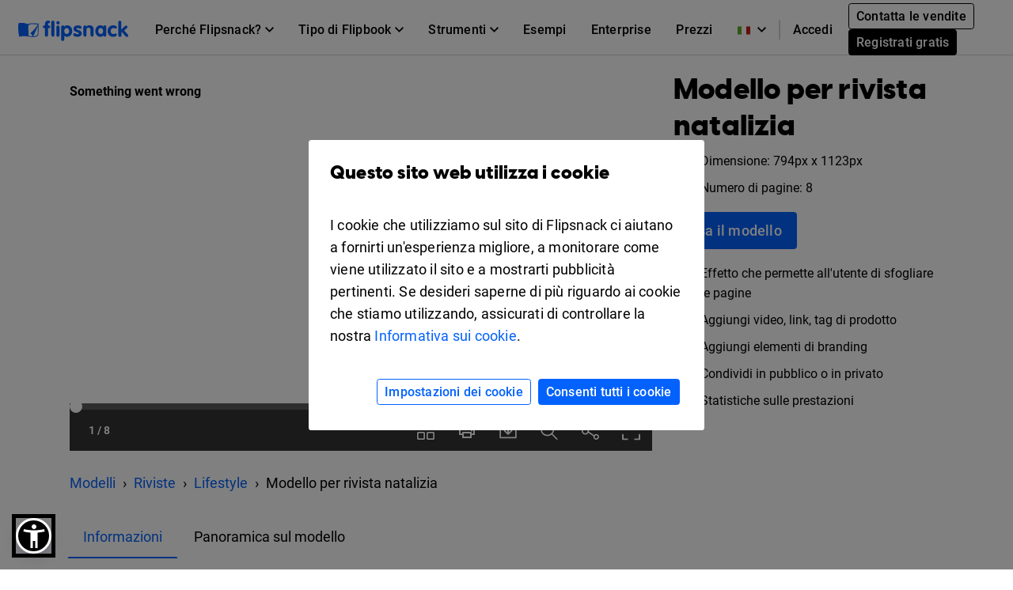

--- FILE ---
content_type: text/html; charset=UTF-8
request_url: https://www.flipsnack.com/it/templates/christmas-magazine-template
body_size: 13629
content:
<!doctype html>
<html lang="it-IT" >
<head>
    <link rel="preload" as="font" href="https://cdn.flipsnack.com/site/fonts/visbycf-heavy.woff2" type="font/woff2" crossorigin><link rel="preload" as="font" href="https://cdn.flipsnack.com/site/fonts/roboto-v20-latin-300.woff2" type="font/woff2" crossorigin><link rel="preload" as="font" href="https://cdn.flipsnack.com/site/fonts/roboto-v20-latin-300italic.woff2" type="font/woff2" crossorigin><link rel="preload" as="font" href="https://cdn.flipsnack.com/site/fonts/roboto-v20-latin-regular.woff2" type="font/woff2" crossorigin><link rel="preload" as="font" href="https://cdn.flipsnack.com/site/fonts/roboto-v20-latin-italic.woff2" type="font/woff2" crossorigin><link rel="preload" as="font" href="https://cdn.flipsnack.com/site/fonts/roboto-v20-latin-500.woff2" type="font/woff2" crossorigin><link rel="preload" as="font" href="https://cdn.flipsnack.com/site/fonts/roboto-v20-latin-700.woff2" type="font/woff2" crossorigin>
    <meta charset="utf-8"><meta name="viewport" content="width=device-width, initial-scale=1.0, maximum-scale=1.0, user-scalable=no, viewport-fit=cover"><title>Gratuito: Modello per rivista natalizia - Flipsnack</title><meta name="description" content="Condividi suggerimenti su come rendere accogliente la casa in inverno con questo modello gratuito per rivista natalizia. È personalizzabile! Provalo subito!"><meta name="author" content="Flipsnack"><meta name="google-site-verification" content="AG9vklMubcOprAR-svEkKMsWLCnlpOsqa6NcElKRpck"><meta name="google-signin-client_id" content="111277343708-o29qhno7cnqim7g9ei5qs19vclbjp3g3.apps.googleusercontent.com"><meta name="clarity-site-verification" content="722b65e9-d976-41d9-821b-c4333d43f9ef"/><link rel="canonical" href="https://www.flipsnack.com/it/templates/christmas-magazine-template" /><meta name="twitter:card" content="product"><meta name="twitter:creator" content="@Flipsnack"><meta name="twitter:image:width" content="300"><meta name="twitter:image:height" content="300"><meta name="twitter:data1" content="$0"><meta name="twitter:label1" content="PRICE"><meta name="twitter:data2" content="Flipsnack"><meta name="twitter:label2" content="SHOP"><meta name="twitter:domain" content="flipsnack.com"><meta property="og:type" content="flipsnack:product"><meta property="og:price" content="0.00"><meta property="og:currency_code" content="USD"><meta property="og:brand" content="Flipsnack"><meta property="og:provider_name" content="Flipsnack"><meta property="og:price:amount" content="0.00"><meta property="og:price:standard_amount" content="0.00"><meta property="og:image:type" content="image/jpeg"><meta property="og:image:user_generated" content="1"><meta property="product:availability" content="in stock"><meta property="product:category" content="Templates"><meta property="product:condition" content="Nuovo"><meta property="product:price:amount" content="0.00"><meta property="product:price:currency" content="USD"><meta property="product:retailer_category" content="Publisher"><meta property="og:site_name" content="Flipsnack"><meta name="twitter:site" content="@flipsnack"><meta name="twitter:title" content="Modello per rivista natalizia"><meta name="twitter:description" content="Condividi suggerimenti su come rendere accogliente la casa in inverno con questo modello gratuito per rivista natalizia. È personalizzabile! Provalo subito!"><meta property="og:title" content="Modello per rivista natalizia"><meta property="og:description" content="Condividi suggerimenti su come rendere accogliente la casa in inverno con questo modello gratuito per rivista natalizia. È personalizzabile! Provalo subito!"><meta property="og:image:alt" content="Modello per rivista natalizia"><meta name="twitter:image" content="https://cdn.flipsnack.com/template/2783/medium.jpg?v=1674040684"><meta property="og:url" content="https://cdn.flipsnack.com/template/2783/medium.jpg?v=1674040684"><meta property="og:image:url" content="https://cdn.flipsnack.com/template/2783/medium.jpg?v=1674040684"><meta property="og:image:secure_url" content="https://cdn.flipsnack.com/template/2783/medium.jpg?v=1674040684"><meta property="product:product_link" content="https://www.flipsnack.com/it/templates/christmas-magazine-template"><meta property="og:url" content="https://www.flipsnack.com" /><meta property="og:type" content="website" /><meta property="og:site_name" content="Flipsnack" /><meta name="twitter:card" content="summary_large_image" /><meta name="twitter:site" content="@flipsnack" /><meta name="twitter:creator" content="@flipsnack" /><meta name="twitter:url" content="https://www.flipsnack.com" /><link rel="icon" type="image/x-icon" href="//www.flipsnack.com/favicon.ico"><link rel="alternate" hreflang="x-default" href="https://www.flipsnack.com/templates/christmas-magazine-template" /><link rel="alternate" hreflang="en" href="https://www.flipsnack.com/templates/christmas-magazine-template" /><link rel="alternate" hreflang="de" href="https://www.flipsnack.com/de/templates/christmas-magazine-template" /><link rel="alternate" hreflang="fr" href="https://www.flipsnack.com/fr/templates/christmas-magazine-template" /><link rel="alternate" hreflang="es" href="https://www.flipsnack.com/es/templates/christmas-magazine-template" /><link rel="alternate" hreflang="pt-BR" href="https://www.flipsnack.com/bp/templates/christmas-magazine-template" /><link rel="alternate" hreflang="nl" href="https://www.flipsnack.com/nl/templates/christmas-magazine-template" /><link rel="alternate" hreflang="it" href="https://www.flipsnack.com/it/templates/christmas-magazine-template" /><link rel="apple-touch-icon" href="https://cdn.flipsnack.com/site/images/app/LogoBlue.png">
    <link href="https://cdn.flipsnack.com/site/dist/bootstrap4.66be374d7c0471044095.css" rel="stylesheet">    </head>

<body class="page-templates full-height ">
    <div class="page-wrap">
                                    <header class="fixed-top navbar-light bg-white" id="header"><div class="container-fluid"><nav class="navbar navbar-expand-xl navbar-light" id="header-navbar-wide" ><div class="d-flex flex-row align-items-center pl-3 pl-xl-0"><a class="navbar-brand mr-3" href="/it/"><img width="139" height="26" alt="Flipsnack logo" src="https://cdn.flipsnack.com/site/images/flipsnack-logo-dark-blue.gz.svg"></a></div><div class="d-flex"><div class="dropdown list-unstyled m-0 d-xl-none"><div class="nav-link dropdown-toggle" aria-expanded="false" role="button" aria-label="Language dropdown" data-toggle="dropdown"><img class="mr-2" width="16" height="11" alt="Languages" src="https://cdn.flipsnack.com/site/images/home/languages/italy-flag.gz.svg"><svg xmlns="http://www.w3.org/2000/svg" width="11" height="7">
    <path d="M11 1.324L9.717 0 5.5 4.351 1.283 0 0 1.324 5.5 7z"/>
</svg>
</div><div class="dropdown-menu languages-dropdown"><span title="English"><a lang="en" class="dropdown-item small" href="/templates/christmas-magazine-template"><img class="mr-2" alt="Languages" width="16" height="11" src="https://cdn.flipsnack.com/site/images/home/languages/usa-flag.gz.svg">English</a></span><span title="German"><a lang="de" class="dropdown-item small" href="/de/templates/christmas-magazine-template"><img class="mr-2" alt="Languages" width="16" height="11" src="https://cdn.flipsnack.com/site/images/home/languages/germany-flag.gz.svg">Deutsch</a></span><span title="French"><a lang="fr" class="dropdown-item small" href="/fr/templates/christmas-magazine-template"><img class="mr-2" alt="Languages" width="16" height="11" src="https://cdn.flipsnack.com/site/images/home/languages/france-flag.gz.svg">Français</a></span><span title="Spanish"><a lang="es" class="dropdown-item small" href="/es/templates/christmas-magazine-template"><img class="mr-2" alt="Languages" width="16" height="11" src="https://cdn.flipsnack.com/site/images/home/languages/spain-flag.gz.svg">Español</a></span><span title="Portuguese"><a lang="bp" class="dropdown-item small" href="/bp/templates/christmas-magazine-template"><img class="mr-2" alt="Languages" width="16" height="11" src="https://cdn.flipsnack.com/site/images/home/languages/portugal-flag.gz.svg">Português</a></span><span title="Dutch"><a lang="nl" class="dropdown-item small" href="/nl/templates/christmas-magazine-template"><img class="mr-2" alt="Languages" width="16" height="11" src="https://cdn.flipsnack.com/site/images/home/languages/netherlands-flag.gz.svg">Nederlands</a></span></div></div><button class="navbar-toggler pr-3" type="button" data-toggle="collapse" data-target="#header-navbar" aria-controls="header-navbar" aria-expanded="false" aria-label="Toggle navigation"><span></span><span></span><span></span></button></div><div class="collapse navbar-collapse justify-content-between mt-2 m-xl-0" id="header-navbar"><ul class="navbar-nav d-block d-xl-flex align-items-center px-3 p-xl-0 mt-1 mt-xl-0"><li class="nav-item dropdown position-static"><div class="nav-link dropdown-toggle" aria-expanded="false" role="button"><span class="mr-1">Perché Flipsnack?</span><svg xmlns="http://www.w3.org/2000/svg" width="11" height="7">
    <path d="M11 1.324L9.717 0 5.5 4.351 1.283 0 0 1.324 5.5 7z"/>
</svg>
</div><div class="dropdown-menu" role="menu"><div class="container-xl"><div class="row"><div class="py-4 col"><div class="dropdown-menu-section-title"><h6 class="title mt-1 mt-lg-0 mb-xl-0 pb-3 font-weight-bolder">Panoramica</h6></div><ul class="list-unstyled pt-3"><li class="d-flex arrowed-container"><a class="dropdown-item" href="/it/features/">Panoramica del prodotto</a><div class="m-auto" role="button" title="arrow" aria-label="forward"><svg width="16" height="16" viewBox="0 0 16 16" xmlns="http://www.w3.org/2000/svg">
<path d="M8 0L6.59 1.41L12.17 7H0V9H12.17L6.59 14.59L8 16L16 8L8 0Z"/>
</svg>
</div></li><li class="text-wrap dropdown-item"><p class="menu-subtitle text-break">Esplora Flipsnack. Trasforma noiosi PDF in coinvolgenti flipbook digitali. Condividi, stimola l'interazione col pubblico e monitora le prestazioni dalla stessa piattaforma.</p></li><li><a class="dropdown-item" href="/it/features/sharing">Per la condivisione pubblica</a></li><li><a class="dropdown-item" href="/it/features/privacy-options">Per la condivisione privata</a></li></ul></div><div class="py-4 col"><div class="dropdown-menu-section-title"><h6 class="title mt-1 mt-lg-0 mb-xl-0 pb-3 font-weight-bolder">Soluzioni</h6></div><ul class="list-unstyled"><li><a class="dropdown-item pt-3" href="/it/marketers/">Marketing</a></li><li><a class="dropdown-item" href="/it/sales-enablement-tool">Saldi</a></li><li><a class="dropdown-item" href="/it/internal-communication">Comunicazione interna</a></li><li><a class="dropdown-item" href="/it/edu.html">Istruzione</a></li><li><a class="dropdown-item" href="/it/employee-benefits-solution">Benefit dei dipendenti</a></li></ul></div><div class="py-4 col"><div class="dropdown-menu-section-title"><h6 class="title mt-1 mt-lg-0 mb-xl-0 pb-3 font-weight-bolder">Aziende</h6></div><ul class="list-unstyled"><li><a class="dropdown-item pt-3" href="/it/real-estate">Immobiliare</a></li><li><a class="dropdown-item" href="/it/ecommerce-product-catalog">Commercio</a></li><li><a class="dropdown-item" href="/it/wholesale-catalog">All'ingrosso</a></li><li><a class="dropdown-item" href="/it/finance">Finanza</a></li><li><a class="dropdown-item" href="/it/medical">Medico</a></li><li><a class="dropdown-item" href="/it/travel">Turismo</a></li><li><a class="dropdown-item" href="/it/nonprofit">Senza scopo di lucro</a></li></ul></div><div class="py-4 col"><div class="dropdown-menu-section-title"><h6 class="title mt-1 mt-lg-0 mb-xl-0 pb-3 font-weight-bolder">Caratteristiche</h6></div><ul class="list-unstyled"><li><a class="dropdown-item pt-3" href="/it/online-design-tool">Strumento di progettazione</a></li><li><a class="dropdown-item" href="/it/features/interactivity">Interattività</a></li><li><a class="dropdown-item" href="/it/features/branding-customization">Marchio</a></li><li><a class="dropdown-item" href="/it/features/collaboration">Collaborazione</a></li><li><a class="dropdown-item" href="/it/features/statistics">Statistiche</a></li><li><a class="dropdown-item" href="/it/features/shopping-list">Lista della spesa</a></li><li><a class="dropdown-item" href="/it/features/sso">SSO</a></li></ul></div></div></div></div></li><li class="nav-item dropdown position-static"><div class="nav-link dropdown-toggle" aria-expanded="false" role="button"><span class="mr-1">Tipo di Flipbook</span><svg xmlns="http://www.w3.org/2000/svg" width="11" height="7">
    <path d="M11 1.324L9.717 0 5.5 4.351 1.283 0 0 1.324 5.5 7z"/>
</svg>
</div><div class="dropdown-menu" role="menu"><div class="container-xl"><div class="row"><div class="py-4 col-sm"><div class="dropdown-menu-section-title text-wrap"><h6 class="title font-weight-bolder">Progetta con Flipsnack</h6><p class="menu-subtitle text-break">Dalle rivista ai cataloghi fino ai documenti interni privati. Flipsnack ti permetterà di rendere sbalorditiva qualsiasi pubblicazione con pagine sfogliabili.</p></div><div class="row"><div class="col"><ul class="list-unstyled"><li><a class="dropdown-item pt-3" href="/it/digital-magazine">Riviste</a></li><li><a class="dropdown-item" href="/it/digital-catalog">Cataloghi</a></li><li><a class="dropdown-item" href="/it/digital-brochure">Brochure</a></li><li><a class="dropdown-item" href="/it/digital-flyer">Volantini</a></li><li><a class="dropdown-item" href="/it/digital-booklet">Libretti e brochure</a></li></ul></div><div class="col"><ul class="list-unstyled"><li><a class="dropdown-item pt-3" href="/it/digital-menu">Menù</a></li><li><a class="dropdown-item" href="/it/digital-lookbook">Lookbook</a></li><li><a class="dropdown-item" href="/it/newspaper-maker">Giornali</a></li><li><a class="dropdown-item" href="/it/digital-guide">Guide</a></li><li><a class="dropdown-item" href="/it/digital-report">Report</a></li></ul></div><div class="col"><ul class="list-unstyled"><li><a class="dropdown-item pt-3" href="/it/business-proposal-maker">Proposte commerciali
</a></li><li><a class="dropdown-item" href="/it/digital-portfolio">Portfolio</a></li><li><a class="dropdown-item" href="/it/digital-presentation">Presentazioni</a></li><li><a class="dropdown-item" href="/it/digital-program">Programmi per eventi</a></li><li class="d-flex pt-1 arrowed-container"><a class="dropdown-item py-o pr-2 view-all w-50" href="/it/uses">Visualizza tutto</a><div class="mt-1 w-100 view-all" role="button" title="arrow" aria-label="forward"><svg width="16" height="16" viewBox="0 0 16 16" xmlns="http://www.w3.org/2000/svg">
<path d="M8 0L6.59 1.41L12.17 7H0V9H12.17L6.59 14.59L8 16L16 8L8 0Z"/>
</svg>
</div></li></ul></div></div></div><div class="py-4 col-sm"><div class="dropdown-menu-section-title text-wrap"><h6 class="title font-weight-bolder">Esempi</h6><p class="menu-subtitle text-break">Da' un'occhiata agli esempi creati dai nostri clienti. Riviste digitali, zine, eBook, opuscoli, volantini e tanto altro ancora.</p></div><div class="arrowed-container"><div class="pt-4 text-center"><a class="pt-4 text-center" href="/it/examples"><img loading="lazy" class="img-fluid w-100" alt="Newspaper and magazine previews" src="https://cdn.flipsnack.com/site/images/navbar/newspapers_and_magazines.gz.svg"/></a></div><div class="d-flex"><div class="d-flex view-all"><a class="dropdown-item py-0 pr-2" href="/it/examples">Visualizza tutto</a><div class="w-100" role="button" title="arrow" aria-label="forward"><svg width="16" height="16" viewBox="0 0 16 16" xmlns="http://www.w3.org/2000/svg">
<path d="M8 0L6.59 1.41L12.17 7H0V9H12.17L6.59 14.59L8 16L16 8L8 0Z"/>
</svg>
</div></div></div></div></div></div></div></li><li class="nav-item dropdown position-static"><div class="nav-link dropdown-toggle" aria-expanded="false" role="button"><span class="mr-1">Strumenti</span><svg xmlns="http://www.w3.org/2000/svg" width="11" height="7">
    <path d="M11 1.324L9.717 0 5.5 4.351 1.283 0 0 1.324 5.5 7z"/>
</svg>
</div><div class="dropdown-menu" role="menu"><div class="container-xl"><div class="row"><div class="py-4 col"><div class="dropdown-menu-section-title"><h6 class="title mt-1 mt-lg-0 mb-xl-0 pb-3 font-weight-bolder">Impara</h6></div><ul class="list-unstyled"><li><a class="dropdown-item pt-3" href="https://blog.flipsnack.com" rel="noopener noreferrer" target="_blank">Blog</a></li><li><a class="dropdown-item" href="https://help.flipsnack.com" rel="noopener noreferrer" target="_blank">Centro assistenza</a></li><li><a class="dropdown-item" href="https://academy.flipsnack.com/" rel="noopener noreferrer" target="_blank">Accademia Flipsnack</a></li><li><a class="dropdown-item" href="/it/flipbook" rel="noopener noreferrer" target="_blank">Hub di flipbook</a></li><li><a class="dropdown-item" href="/it/catalog" rel="noopener noreferrer" target="_blank">Centro del catalogo</a></li></ul><div class="dropdown-menu-section-title mt-4 mt-md-5"><h6 class="title mt-1 mt-lg-0 mb-xl-0 pb-3 font-weight-bolder">Più risorse</h6></div><ul class="list-unstyled text-wrap"><li><li><a class="dropdown-item pt-3" href="/it/templates/">Modelli</a></li><p class="menu-subtitle text-break pl-3">Inizia da modelli già pronti</p></li></ul></div><div class="py-4 col"><div class="dropdown-menu-section-title"><h6 class="title mt-1 mt-lg-0 mb-xl-0 pb-3 font-weight-bolder">Storie dei nostri clienti </h6></div><ul class="list-unstyled"><li><a class="dropdown-item pt-3" href="/it/customers/estee-lauder">Estée Lauder</a></li><li><a class="dropdown-item" href="/it/customers/electrolux">Electrolux</a></li><li><a class="dropdown-item" href="/it/customers/melissa-and-doug">Melissa & Doug</a></li><li><a class="dropdown-item" href="/it/customers/newell-brands">Newell Brands</a></li><li><a class="dropdown-item" href="/it/customers/pineywoods-benefits">Pineywoods Benefits</a></li><li class="d-flex arrowed-container"><a class="dropdown-item py-0 pr-2 view-all" href="/it/customers">Guarda tutte le storie</a><div class="m-auto w-100 view-all" role="button" title="arrow" aria-label="forward"><svg width="16" height="16" viewBox="0 0 16 16" xmlns="http://www.w3.org/2000/svg">
<path d="M8 0L6.59 1.41L12.17 7H0V9H12.17L6.59 14.59L8 16L16 8L8 0Z"/>
</svg>
</div></li></ul><div class="dropdown-menu-section-title mt-4"><h6 class="title mt-1 mt-lg-0 mb-xl-0 pb-3 font-weight-bolder">Cosa dicono i clienti</h6></div><ul class="list-unstyled text-wrap"><li><a class="dropdown-item pt-3" href="/it/reviews">Recensioni Flipsnack</a></li></ul></div><div class="px-lg-5 py-4 col-xl-6"><div class="dropdown-menu-section-title"><div class="d-flex justify-content-between"><h6 class="title mt-1 mt-lg-0 mb-xl-0 pb-3 font-weight-bolder">Letture in primo piano</h6></div></div><div class="arrowed-container"><a class="pt-4 text-center" href="/it/pdf-alternative" aria-label="PDF vs Digital Flipbooks"><img loading="lazy" class="img-fluid w-100" alt="PDF vs Digital Flipbooks" src="https://cdn.flipsnack.com/site/images/navbar/flipbook_vs_pdf.gz.svg"/></a><div class="text-wrap pr-3 pt-1"><div class="d-flex"><a class="dropdown-item" href="/it/pdf-alternative">PDF vs flipbook digitale</a><a class="m-auto" href="/it/pdf-alternative"><svg width="16" height="16" viewBox="0 0 16 16" xmlns="http://www.w3.org/2000/svg">
<path d="M8 0L6.59 1.41L12.17 7H0V9H12.17L6.59 14.59L8 16L16 8L8 0Z"/>
</svg>
</a></div><p class="menu-subtitle text-break pl-3">Ecco otto motivi per cui dovresti prendere in considerazione la possibilità di utilizzare flipbook digitali interattivi invece di PDF noiosi e statici. Da' subito un'occhiata!</p></div></div></div></div></div></li><li class="nav-item"><a class="nav-link" href="/it/examples">Esempi</a></li><li class="nav-item"><a class="nav-link" href="/it/enterprise">Enterprise</a></li><li class="nav-item"><a class="nav-link" href="/it/go-premium.html">Prezzi</a></li><hr/><li class="nav-item d-xl-none d-flex justify-content-between"><div class="align-self-center" ><a class="nav-link mr-2" href="https://app.flipsnack.com/auth/sign-in/">Accedi</a></div><div class="m-xl-0 ml-xl-0 align-self-center"><a class="btn btn-sm btn-outline-secondary d-inline-block mr-2" href="/it/contact-sales">Contatta le vendite</a><a class="btn btn-secondary btn-sm text-nowrap d-inline-block" href="https://app.flipsnack.com/auth/sign-up/">Registrati gratis</a></div></li>
</ul><div class="navbar-nav d-none d-xl-block"><ul class="navbar-nav align-items-center"><div class="dropdown list-unstyled m-0 d-none d-xl-block"><div class="nav-link dropdown-toggle" aria-expanded="false" role="button" aria-label="Language dropdown"><img class="mr-2" width="16" height="11" alt="Languages" src="https://cdn.flipsnack.com/site/images/home/languages/italy-flag.gz.svg"><svg xmlns="http://www.w3.org/2000/svg" width="11" height="7">
    <path d="M11 1.324L9.717 0 5.5 4.351 1.283 0 0 1.324 5.5 7z"/>
</svg>
</div><div class="dropdown-menu languages-dropdown"><span title="English"><a lang="en" class="dropdown-item small" href="/templates/christmas-magazine-template"><img loading="lazy" class="mr-2" alt="Languages" width="16" height="11" src="https://cdn.flipsnack.com/site/images/home/languages/usa-flag.gz.svg">English</a></span><span title="German"><a lang="de" class="dropdown-item small" href="/de/templates/christmas-magazine-template"><img loading="lazy" class="mr-2" alt="Languages" width="16" height="11" src="https://cdn.flipsnack.com/site/images/home/languages/germany-flag.gz.svg">Deutsch</a></span><span title="French"><a lang="fr" class="dropdown-item small" href="/fr/templates/christmas-magazine-template"><img loading="lazy" class="mr-2" alt="Languages" width="16" height="11" src="https://cdn.flipsnack.com/site/images/home/languages/france-flag.gz.svg">Français</a></span><span title="Spanish"><a lang="es" class="dropdown-item small" href="/es/templates/christmas-magazine-template"><img loading="lazy" class="mr-2" alt="Languages" width="16" height="11" src="https://cdn.flipsnack.com/site/images/home/languages/spain-flag.gz.svg">Español</a></span><span title="Portuguese"><a lang="bp" class="dropdown-item small" href="/bp/templates/christmas-magazine-template"><img loading="lazy" class="mr-2" alt="Languages" width="16" height="11" src="https://cdn.flipsnack.com/site/images/home/languages/portugal-flag.gz.svg">Português</a></span><span title="Dutch"><a lang="nl" class="dropdown-item small" href="/nl/templates/christmas-magazine-template"><img loading="lazy" class="mr-2" alt="Languages" width="16" height="11" src="https://cdn.flipsnack.com/site/images/home/languages/netherlands-flag.gz.svg">Nederlands</a></span></div></div><span class="border border-gray d-none d-xl-block" style="height: 25px"></span><li class="nav-item"><a class="nav-link d-inline-block mr-1" id="sign-in-button" href="https://app.flipsnack.com/auth/sign-in/">Accedi</a></li><li class="nav-item"><div class="m-3 m-xl-0 ml-xl-0"><a class="btn btn-sm btn-outline-secondary d-inline-block mr-2" href="/it/contact-sales">Contatta le vendite</a><a class="btn btn-secondary btn-sm text-nowrap d-inline-block" href="https://app.flipsnack.com/auth/sign-up/">Registrati gratis</a></div></li></ul></div></div></nav></div></header>                    
        
        <div class="flex-fill ">
            <script>
    /**
     * this script has to be here for ensuring the listener is available as early as possible
     */

    // popstateTriggered controls if we manually have to change the link
    window.popstateTriggered = false;

    window.addEventListener('popstate', (e) => {
        e.preventDefault();
        const modal = document.getElementById('templatePreview');

        if (modal.classList.contains('show')) {
            window.popstateTriggered = true;

            $('#templatePreview').modal('hide');
            window.modalEntrypointUrl = null;
        } else if (window.location.href !== window.modalEntrypointUrl) {
            window.location.reload();
        }
    });
</script>
<div class="modal fade" id="templatePreview" tabindex="-1" role="dialog" aria-hidden="true" >
    <div class="modal-dialog modal-lg" role="document">
        <div id="templatePreviewModalContent" class="modal-content bg-white">
            <div class="mb-4 mb-lg-0">
                <button type="button" class="close" data-dismiss="modal" aria-label="Close"/>
            </div>
            <div class="d-flex flex-row">
                <div class="d-flex">
                    <div id="templatePreviewContent" class="px-2 pb-3" style="min-height: 800px">
                    </div>
                </div>
            </div>
        </div>
    </div>
</div>
<div class="">

            <div class="pt-5 pb-2"></div>
                        
<style type="text/css" data-style="templatePreviewImageStyle">
    @media only screen and (min-width: 769px) {
        .template-preview-container-2783 img {
            width: 400px;
            height: 1400.4926108374px;
        }
    }
    @media only screen and (max-width: 768px) {
        .template-preview-container-2783 img {
            width: 200px;
            height: 700.24630541872px;
        }
    }
</style>

<div id="hero" class="container p-0 px-md-3 pt-lg-4">
    <div class="row m-0">
        <div class="col-12 col-lg-8 px-0 px-sm-3 px-md-0">
            <div class="template-embed-container">
                <iframe
                    title="t2783H1"
                    src="https://player.flipsnack.com/?hash=NzhDQkFBNTU2OUIrN3hrNXpyeWlsdw%3D%3D"
                    width="100%"
                    height="100%"
                    seamless="seamless"
                    scrolling="no"
                    frameBorder="0"
                    allowFullScreen
                    allow="autoplay; clipboard-read; clipboard-write">
                </iframe>
            </div>
        </div>
        <div class="d-block d-lg-none pt-3">
                    <div class="container p-md-0">
        <nav aria-label="breadcrumb">
            <ol itemscope itemtype="https://schema.org/BreadcrumbList" class="breadcrumb bg-transparent mb-0 p-0">
                                <li itemprop="itemListElement" itemscope itemtype="https://schema.org/ListItem" class="breadcrumb-item">
                    <a itemprop="item" href="/it/templates/" title="Modelli">
                        <span itemprop="name">Modelli</span>
                    </a>
                    <meta itemprop="position" content="1" />
                </li>
                                                        <li itemprop="itemListElement" itemscope itemtype="https://schema.org/ListItem" class="breadcrumb-item">
                        <a itemprop="item" href="/it/templates/magazines" title="Template per rivista">
                            <span itemprop="name">Riviste</span>
                        </a>
                        <meta itemprop="position" content="2" />
                    </li>
                                                        <li itemprop="itemListElement" itemscope itemtype="https://schema.org/ListItem" class="breadcrumb-item">
                        <a itemprop="item" href="/it/templates/magazines/lifestyle" title="Modelli per rivista di lifestyle">
                            <span itemprop="name">Lifestyle</span>
                        </a>
                        <meta itemprop="position" content="3" />
                    </li>
                                <li class="breadcrumb-item active" aria-current="page">
                    <span itemprop="name">Modello per rivista natalizia</span>
                    <meta itemprop="position" content="4" />
                </li>
            </ol>
        </nav>
    </div>
        </div>
        <div class="col-12 col-lg-4 px-sm-3 px-md-0 py-3 py-lg-0 pl-lg-4 d-flex flex-column align-items-start">
            <div class="d-flex align-items-start">
                <h1 class="h2">Modello per rivista natalizia</h1>
            </div>
            <section>
                <div class="d-flex align-items-center mb-2">
                        <img
                            alt="Dimensione"
                            class="small d-flex mr-3 lozad"
                            data-src="https://cdn.flipsnack.com/site/images/templates/arrows-expand.svg"
                            width="16px"
                            height="16px"
                        >
                    <span class="small">
                        Dimensione: 794px x 1123px
                    </span>
                </div>
                <div class="d-flex align-items-center">
                    <img
                        alt="Numero di pagine"
                        class="small d-flex mr-3 lozad"
                        data-src="https://cdn.flipsnack.com/site/images/templates/bi-files.svg"
                        width="16px"
                        height="16px"
                    >
                    <span class="small">
                        Numero di pagine: 8
                    </span>
                </div>
            </section>
            <div class="container px-0">
                <a class="btn btn-primary btn-lg btn-xs-block my-3"
                   href="https://app.flipsnack.com/create?fs_tags=LP,templates,tid2783&t=2783&tt=flipsnack">
                    Usa il modello
                </a>
            </div>
            <section>
                <div class="d-flex align-items-center mb-2">
                    <img
                        alt="Effetto che permette all'utente di sfogliare le pagine"
                        class="small d-flex mr-3 lozad"
                        data-src="https://cdn.flipsnack.com/site/images/templates/book.svg"
                        width="16px"
                        height="16px"
                    >
                    <span class="small">Effetto che permette all'utente di sfogliare le pagine</span>
                </div>
                <div class="d-flex align-items-center mb-2">
                    <img
                        alt="Aggiungi video, link, tag di prodotto"
                        class="small d-flex mr-3 lozad"
                        data-src="https://cdn.flipsnack.com/site/images/templates/play.svg"
                        width="16px"
                        height="16px"
                    >
                    <span class="small">Aggiungi video, link, tag di prodotto</span>
                </div>
                <div class="d-flex align-items-center mb-2">
                    <img
                        alt="Aggiungi elementi di branding"
                        class="small d-flex mr-3 lozad"
                        data-src="https://cdn.flipsnack.com/site/images/templates/star.svg"
                        width="16px"
                        height="16px"
                    >
                    <span class="small">Aggiungi elementi di branding</span>
                </div>
                <div class="d-flex align-items-center mb-2">
                    <img
                        alt="Condividi in pubblico o in privato"
                        class="small d-flex mr-3 lozad"
                        data-src="https://cdn.flipsnack.com/site/images/templates/people.svg"
                        width="16px"
                        height="16px"
                    >
                    <span class="small">Condividi in pubblico o in privato</span>
                </div>
                <div class="d-flex align-items-center">
                    <img
                        alt="Statistiche sulle prestazioni"
                        class="small d-flex mr-3 lozad"
                        data-src="https://cdn.flipsnack.com/site/images/templates/bar-chart.svg"
                        width="16px"
                        height="16px"
                    >
                    <span class="small">Statistiche sulle prestazioni</span>
                </div>
            </section>
            <div id="openNewTab" class="container px-0 mt-3 d-none">
                <div class="d-flex align-items-center">
                    <img
                        alt="Apri in una nuova scheda"
                        class="small d-flex mr-3 lozad"
                        data-src="https://cdn.flipsnack.com/site/images/templates/box-arrow-up-right.svg"
                        width="16px"
                        height="16px"
                    >
                    <span class="small">Apri in una nuova scheda</span>
                </div>
            </div>
        </div>
        <div class="d-none d-lg-block pt-4">
                    <div class="container p-md-0">
        <nav aria-label="breadcrumb">
            <ol itemscope itemtype="https://schema.org/BreadcrumbList" class="breadcrumb bg-transparent mb-0 p-0">
                                <li itemprop="itemListElement" itemscope itemtype="https://schema.org/ListItem" class="breadcrumb-item">
                    <a itemprop="item" href="/it/templates/" title="Modelli">
                        <span itemprop="name">Modelli</span>
                    </a>
                    <meta itemprop="position" content="1" />
                </li>
                                                        <li itemprop="itemListElement" itemscope itemtype="https://schema.org/ListItem" class="breadcrumb-item">
                        <a itemprop="item" href="/it/templates/magazines" title="Template per rivista">
                            <span itemprop="name">Riviste</span>
                        </a>
                        <meta itemprop="position" content="2" />
                    </li>
                                                        <li itemprop="itemListElement" itemscope itemtype="https://schema.org/ListItem" class="breadcrumb-item">
                        <a itemprop="item" href="/it/templates/magazines/lifestyle" title="Modelli per rivista di lifestyle">
                            <span itemprop="name">Lifestyle</span>
                        </a>
                        <meta itemprop="position" content="3" />
                    </li>
                                <li class="breadcrumb-item active" aria-current="page">
                    <span itemprop="name">Modello per rivista natalizia</span>
                    <meta itemprop="position" content="4" />
                </li>
            </ol>
        </nav>
    </div>
        </div>
    </div>
</div>
<div id="details" class="container py-4">
    <nav>
        <div class="nav nav-tabs pb-3" id="nav-tab" role="tablist">
            <a
                class="nav-link nav-link-templates active"
                id="nav-details-tab"
                data-toggle="tab"
                href="#nav-details"
                role="tab"
                aria-controls="nav-details"
                aria-selected="true"
            >
                Informazioni
            </a>

            <a
                class="nav-link nav-link-templates"
                id="nav-template-overview-tab"
                data-toggle="tab"
                href="#nav-template-overview"
                role="tab"
                aria-controls="nav-template-overview"
                aria-selected="false"
            >
                Panoramica sul modello
            </a>
        </div>
    </nav>
    <div class="tab-content" id="nav-tabContent">
        <div class="tab-pane fade show active" id="nav-details" role="tabpanel" aria-labelledby="nav-details-tab">
            <div class="text-left">
                Distribuisci un po' di gioia festiva grazie a questo modello per rivista natalizia creato da Flipsnack. Grazie a una splendida ghirlanda sulla copertina, questo modello ti aiuterà a creare una pubblicazione sbalorditiva che tutti apprezzeranno. Puoi aggiungere suggerimenti su come costruire una casa di marzapane, fare una decorazione natalizia a casa o su come scegliere l'albero di Natale perfetto. I bambini lo adoreranno; ma siamo sicuri che anche gli adulti faranno lo stesso durante il prossimo inverno. Grazie al nostro intuitivo editor, potrai personalizzare questo modello per rivista natalizia nel giro di pochissimi minuti. Scatena la tua creatività e gioca un po' con colori, font, forme e adattalo ai tuoi gusti. Quando sarai pronto, premi su Salva e… hai finito!
            </div>
        </div>
        <div class="tab-pane fade" id="nav-template-overview" role="tabpanel" aria-labelledby="nav-template-overview-tab">
            <div class="template-preview-container template-preview-container-2783 py-3">
                <div class="row justify-content-end">
                    <div class="col-sm-12 col-md-4 col-xl-3 d-flex justify-content-end mr-md-3">
                        <div class="template-social-buttons social-icons-container d-flex flex-column flex-lg-row">
                            <a
                                href="#"
                                class="share-social-btn p-0 m-0 ml-2 float-left"
                                target="_blank"
                                rel="noopener noreferrer nofollow"
                                data-shareon="facebook"
                                shareUrl="https://www.flipsnack.com/it/templates/christmas-magazine-template"
                            >
                                <svg xmlns="http://www.w3.org/2000/svg" width="9" height="19" viewBox="0 0 9 19">
    <path d="M6.687 3.617H9V0H6.28C2.986.137 2.31 2.097 2.25 4.156l-.006 1.806H0v3.543h2.244V19h3.381V9.505h2.77l.535-3.543H5.626v-1.09c0-.697.438-1.255 1.06-1.255z"/>
</svg>

                            </a>
                            <a
                                href="#"
                                class="share-social-btn btn p-0 m-0 ml-2 float-left"
                                target="_blank"
                                rel="noopener noreferrer nofollow"
                                data-shareon="twitter"
                                shareUrl="https://www.flipsnack.com/it/templates/christmas-magazine-template"
                            >
                                <svg xmlns="http://www.w3.org/2000/svg" width="19" height="16" viewBox="0 0 19 16">
    <path d="M18.46 1.82a7.414 7.414 0 0 1-2.175.612A3.885 3.885 0 0 0 17.949.284a7.518 7.518 0 0 1-2.406.943A3.732 3.732 0 0 0 12.78 0c-2.092 0-3.787 1.74-3.787 3.884 0 .304.033.601.098.885C5.944 4.607 3.154 3.06 1.286.71a3.932 3.932 0 0 0-.512 1.953 3.91 3.91 0 0 0 1.684 3.233 3.715 3.715 0 0 1-1.715-.488v.049c0 1.881 1.306 3.451 3.037 3.809a3.745 3.745 0 0 1-.998.136c-.244 0-.48-.025-.713-.072.482 1.544 1.88 2.667 3.537 2.698A7.477 7.477 0 0 1 0 13.635a10.509 10.509 0 0 0 5.804 1.748c6.966 0 10.774-5.92 10.774-11.053l-.013-.503A7.672 7.672 0 0 0 18.46 1.82z"/>
</svg>

                            </a>
                            <a
                                href="#"
                                templateThumbUrl="https://cdn.flipsnack.com/template/2783/medium.jpg?v=1674040684"
                                description="Modello per rivista natalizia"
                                class="share-social-btn btn p-0 m-0 ml-2 float-left"
                                target="_blank"
                                rel="noopener noreferrer nofollow"
                                data-shareon="pinterest"
                                shareUrl="https://www.flipsnack.com/it/templates/christmas-magazine-template"
                            >
                                <svg xmlns="http://www.w3.org/2000/svg" width="16" height="19" viewBox="0 0 16 19">
    <path d="M9.028 14.37c-1.205 0-2.34-.667-2.73-1.424 0 0-.647 2.63-.785 3.138-.232.858-.678 1.715-1.092 2.393-.59.772-1.27.2-1.352-.504-.027-.784.002-1.712.196-2.557.215-.926 1.437-6.222 1.437-6.222s-.358-.729-.358-1.807c0-1.692.96-2.955 2.155-2.955 1.015 0 1.506.78 1.506 1.714 0 1.044-.65 2.606-.986 4.052-.28 1.211.595 2.199 1.763 2.199 2.116 0 3.542-2.78 3.542-6.071 0-2.503-1.649-4.375-4.648-4.375-3.388 0-5.5 2.583-5.5 5.468 0 .994.287 1.696.737 2.238.207.25.236.35.16.637l-.226.916c-.074.29-.304.392-.56.285C.728 10.844 0 9.096 0 7.134 0 3.89 2.676 0 7.983 0c4.264 0 7.07 3.155 7.07 6.541.002 4.482-2.434 7.828-6.025 7.828z"/>
</svg>

                            </a>
                        </div>
                    </div>
                </div>
                                    <picture>
                                                    <source
                                class="lozad"
                                type="image/webp"
                                data-srcset="https://cdn.flipsnack.com/template/2783/small.webp?v=1674040684"
                                media="(max-width: 768px)"
                            >
                            <source
                                class="lozad"
                                type="image/webp"
                                data-srcset="https://cdn.flipsnack.com/template/2783/medium.webp?v=1674040684"
                            >
                                                <source
                            class="lozad"
                            type="image/jpg"
                            data-srcset="https://cdn.flipsnack.com/template/2783/small.jpg?v=1674040684"
                            media="(max-width: 768px)"
                        >
                        <source
                            class="lozad"
                            type="image/jpg"
                            data-srcset="https://cdn.flipsnack.com/template/2783/medium.jpg?v=1674040684"
                        >
                        <img class="mx-auto d-block lozad"
                             data-src="https://cdn.flipsnack.com/template/2783/medium.jpg?v=1674040684"
                             alt="Modello per rivista natalizia"
                        >
                    </picture>
                            </div>
        </div>
    </div>
</div>
<div id="action-cards" class="container d-flex py-4">
    <div class="d-flex col-6 p-0 pr-2">
        <div class="d-flex flex-wrap col-12 p-4 bg-secondary text-white rounded">
            <div class="col-12 p-0">
                <h2 class="mb-3 h5">Progetta flipbook da zero e impostali come modelli</h2>
                <p class="mb-4">Scegli la dimensione della pagina e crea una grafica personale</p>
            </div>
            <div class="d-flex justify-content-start align-items-end col-12 p-0">
                <a href="https://app.flipsnack.com/create" class="btn btn-primary">Crealo subito</a>
            </div>
        </div>
    </div>
    <div class="d-flex col-6 p-0 pl-2">
        <div class="d-flex flex-wrap col-12 p-4 border border-secondary rounded">
            <div class="col-12 p-0">
                <h2 class="mb-3 h5">Carica il tuo PDF</h2>
                <p class="mb-4">Carica un PDF e rendilo interattivo</p>
            </div>
            <div class="d-flex justify-content-start align-items-end col-12 p-0">
                <a href="https://app.flipsnack.com/upload" class="btn btn-primary">Carica PDF</a>
            </div>
        </div>
    </div>
</div>
<div class="container pt-3">
    <h2 class="d-none d-sm-block mb-3 h3">Prova anche…</h2>
    <div class="col-12 p-0">
        <div id="flipbookList" class="card-columns">
            <a class="card shadow-sm hover-shadow h6 card-animated-background template-preview-card">
                <div class="h-auto w-100 position-relative ratio-container"></div>
                <img class="card-img-top image" src="" alt="" style="position: absolute; top: 0;">
                <div class="card-body">
                    <p class="smaller card-title m-0"></p>
                </div>
            </a>

            <a class="card shadow-sm hover-shadow h6 card-animated-background template-preview-card">
                <div class="h-auto w-100 position-relative ratio-container"></div>
                <img class="card-img-top image" src="" alt="" style="position: absolute; top: 0;">
                <div class="card-body">
                    <p class="smaller card-title m-0"></p>
                </div>
            </a>

            <a class="card shadow-sm hover-shadow h6 card-animated-background template-preview-card">
                <div class="h-auto w-100 position-relative ratio-container"></div>
                <img class="card-img-top image" src="" alt="" style="position: absolute; top: 0;">
                <div class="card-body">
                    <p class="smaller card-title m-0"></p>
                </div>
            </a>

            <a class="card shadow-sm hover-shadow h6 card-animated-background template-preview-card">
                <div class="h-auto w-100 position-relative ratio-container"></div>
                <img class="card-img-top image" src="" alt="" style="position: absolute; top: 0;">
                <div class="card-body">
                    <p class="smaller card-title m-0"></p>
                </div>
            </a>

            <a class="card shadow-sm hover-shadow h6 card-animated-background template-preview-card">
                <div class="h-auto w-100 position-relative ratio-container"></div>
                <img class="card-img-top image" src="" alt="" style="position: absolute; top: 0;">
                <div class="card-body">
                    <p class="smaller card-title m-0"></p>
                </div>
            </a>

            <a class="card shadow-sm hover-shadow h6 card-animated-background template-preview-card">
                <div class="h-auto w-100 position-relative ratio-container"></div>
                <img class="card-img-top image" src="" alt="" style="position: absolute; top: 0;">
                <div class="card-body">
                    <p class="smaller card-title m-0"></p>
                </div>
            </a>

            <a class="card shadow-sm hover-shadow h6 card-animated-background template-preview-card">
                <div class="h-auto w-100 position-relative ratio-container"></div>
                <img class="card-img-top image" src="" alt="" style="position: absolute; top: 0;">
                <div class="card-body">
                    <p class="smaller card-title m-0"></p>
                </div>
            </a>

            <a class="card shadow-sm hover-shadow h6 card-animated-background template-preview-card">
                <div class="h-auto w-100 position-relative ratio-container"></div>
                <img class="card-img-top image" src="" alt="" style="position: absolute; top: 0;">
                <div class="card-body">
                    <p class="smaller card-title m-0"></p>
                </div>
            </a>
        </div>
        <div class="text-center">
            <button id="loadMore" class="btn btn-outline-primary btn-xs-block mt-3 mb-5">Scopri di più</button>
        </div>
    </div>
</div>
<div class="bg-light py-5">
    <div class="container">
        <h3 class="mb-3">Più modelli</h3>
        <div id="categoriesList"><div class="custom-grid-container"><a href="/it/templates/magazines"class="btn btn-sm  btn-outline-primary "title="Digitale Riviste Modelli">Riviste</a><a href="/it/templates/catalogs"class="btn btn-sm  btn-outline-primary "title="Digitale Cataloghi Modelli">Cataloghi</a><a href="/it/templates/brochures"class="btn btn-sm  btn-outline-primary "title="Digitale Opuscoli Modelli">Opuscoli</a><a href="/it/templates/presentations"class="btn btn-sm  btn-outline-primary "title="Digitale Presentazioni Modelli">Presentazioni</a><a href="/it/templates/event-program"class="btn btn-sm  btn-outline-primary "title="Digitale Programmi per eventi Modelli">Programmi per eventi</a><a href="/it/templates/guides"class="btn btn-sm  btn-outline-primary "title="Digitale Guide Modelli">Guide</a><a href="/it/templates/reports"class="btn btn-sm  btn-outline-primary "title="Digitale Report Modelli">Report</a><a href="/it/templates/menu"class="btn btn-sm  btn-outline-primary "title="Digitale Menù Modelli">Menù</a><a href="/it/templates/flyers"class="btn btn-sm  btn-outline-primary "title="Digitale Volantini Modelli">Volantini</a><a href="/it/templates/newspapers"class="btn btn-sm  btn-outline-primary "title="Digitale Giornali Modelli">Giornali</a><a href="/it/templates/covers"class="btn btn-sm  btn-outline-primary "title="Digitale Copertine Modelli">Copertine</a><a href="/it/templates/portfolios"class="btn btn-sm  btn-outline-primary "title="Digitale Portfolio Modelli">Portfolio</a><a href="/it/templates/newsletters"class="btn btn-sm  btn-outline-primary "title="Digitale Newsletter Modelli">Newsletter</a><a href="/it/templates/booklets"class="btn btn-sm  btn-outline-primary "title="Digitale Libretti e brochure Modelli">Libretti e brochure</a><a href="/it/templates/business-proposals"class="btn btn-sm  btn-outline-primary "title="Digitale Proposte commerciali
 Modelli">Proposte commerciali
</a><a href="/it/templates/zines"class="btn btn-sm  btn-outline-primary "title="Digitale Zine Modelli">Zine</a><a href="/it/templates/lookbooks"class="btn btn-sm  btn-outline-primary "title="Digitale Lookbook Modelli">Lookbook</a><a href="/it/templates/flipbooks"class="btn btn-sm  btn-outline-primary "title="Digitale Flipbook Modelli">Flipbook</a><a href="/it/templates/ebooks"class="btn btn-sm  btn-outline-primary "title="Digitale Ebooks Modelli">Ebooks</a><a href="/it/templates/playbooks"class="btn btn-sm  btn-outline-primary "title="Digitale Playbooks Modelli">Playbooks</a><a href="/it/templates/pitch-decks"class="btn btn-sm  btn-outline-primary "title="Digitale Pitch decks Modelli">Pitch decks</a><a href="/it/templates/gazettes"class="btn btn-sm  btn-outline-primary "title="Digitale Gazzette Modelli">Gazzette</a></div></div>    </div>
</div>
                <div class=" bg-primary py-5">
        <div class="container my-5 text-center">
            <div class="row justify-content-around">
                <div class="col-md-10">
                    <h2 class="mb-2">Scegli il tuo piano e inizia a creare oggi stesso</h2>
                    <div class="mb-4">
                        <p class="small-subtitle my-0">Inizia a lavorare in maniera gratuita ed esegui l'upgrade per utilizzare le funzionalità di alta qualità di Flipsnack</p>
                    </div>
                    <a href="https://app.flipsnack.com/upload" class="btn btn-lg btn-secondary" title="Uso iniziale gratuito">Uso iniziale gratuito</a>
                </div>
            </div>
        </div>
    </div>
</div>

<script>window.apiV2 =  'https://api.flipsnack.com/v2';window.categoryIds = [1,55];window.currentPage = '1';window.excludedIds = [2783];window.s3Path = 'https://s3.amazonaws.com/files.flipsnack.net/template/';window.cdnPath = 'https://cdn.flipsnack.com/template/';window.limit = '8';window.templatesList = [];window.templateTpl = 'template';</script>
        </div>

                    <footer class="light"><div class="container small"><div class="row justify-content-between text-center text-lg-left pt-5 font-weight-bold"><div class="col-sm-6 col-lg-auto mt-4"><strong class="d-block mb-3 ">Azienda</strong><a href="/about" class="d-block mb-2">Chi siamo</a><a href="https://legal.flipsnack.com/terms-of-service" class="d-block mb-2" target="_blank">Condizioni</a><a href="https://legal.flipsnack.com/privacy-policy" class="d-block mb-2" target="_blank">Privacy</a><a href="/it/contact.html" class="d-block mb-2">Contatti</a><a href="/it/security" class="d-block mb-2"><p>Sicurezza</p></a><a href="/it/accessibility" class="d-block mb-2">Accessibilità</a><a id="cookieSetting" class="d-block mb-2" href="#cookieSetting">Impostazioni dei cookie</a></div><div class="col-sm-6 col-lg-auto mt-4"><strong class="d-block mb-3">Strumenti</strong><a href="/it/go-premium.html" class="d-block mb-2">Prezzi</a><a href="https://developers.flipsnack.com" rel="noopener noreferrer" class="d-block mb-2" target="_blank">Per gli sviluppatori</a><a href="https://status.flipsnack.com/" class="d-block mb-2"><p>Stato del servizio</p></a><a href="https://blog.flipsnack.com" rel="noopener noreferrer" target="_blank" class="d-block mb-2">Blog</a><a href="https://help.flipsnack.com" class="d-block mb-2" data-skip-rewrite="1" rel="noopener noreferrer" target="_blank">Guida</a><a href="https://academy.flipsnack.com/" class="d-block mb-2" rel="noopener noreferrer" target="_blank">Accademia Flipsnack</a></div><div class="col-sm-6 col-lg-auto mt-4"><strong class="d-block mb-3">Prodotti</strong><a href="/it/online-design-tool" class="d-block mb-2">Design Studio</a><a href="/it/virtual-bookshelf" class="d-block mb-3">Libreria virtuale</a><div style="margin-top: 35px" class="footer-apps text-center text-lg-left"><strong class="d-block mb-3 ">Apps</strong><div class="d-flex justify-content-center justify-content-lg-start mb-1 mt-1"><img loading="lazy" width="16" height="16" src="https://cdn.flipsnack.com/site/images/social/i-os-icon.gz.svg" alt="iOS"><a href="https://apps.apple.com/app/flipsnack-magazine-reader/id1470387210" rel="noopener noreferrer" class="d-block pl-2 pt-1" target="_blank">iOS</a></div><div class="d-flex justify-content-center justify-content-lg-start" mt-1><img loading="lazy" width="16" height="16" src="https://cdn.flipsnack.com/site/images/social/android-icon.gz.svg" alt="Android"><a href="https://play.google.com/store/apps/details?id=com.flipsnackapp" rel="noopener noreferrer" class="d-block pl-2" target="_blank">Android</a></div></div></div><div class="col-sm-6 col-lg-auto mt-4"><strong class="d-block mb-3">Soluzioni</strong><a href="/it/marketers/" class="d-block mb-2">Per i marketer</a><a href="/it/enterprise" class="d-block mb-2">Per le aziende</a><a href="/it/features/collaboration" class="d-block mb-2">Collaborazione</a><a href="/it/edu.html" class="d-block mb-2">For education</a><a href="/it/uses" class="d-block mb-2">Utilizzi di Flipsnack</a></div><div class="col-sm-6 col-lg-auto mt-4"><strong class="d-block mb-3">Catalogo</strong><a href="/it/examples" class="d-block mb-2">Esempi</a><a href="/it/templates/" class="d-block mb-2">Modelli</a><a href="/search" class="d-block mb-2">Search</a></div><div class="col-sm-6 col-lg-auto mt-4"><strong class="d-block mb-3">Flipsnack vs Concorrenza</strong><a href="/it/reviews" class="d-block mb-2">Recensioni Flipsnack</a><a href="/it/issuu-alternative" class="d-block mb-2">Flipsnack vs Issuu</a><a href="/it/flippingbook-alternative" class="d-block mb-2">Flipsnack vs Flippingbook</a><a href="/it/fliphtml5-alternative" class="d-block mb-2">Flipsnack vs FlipHTML5</a><a href="/it/publuu-alternative" class="d-block mb-2">Flipsnack vs Publuu</a><a href="/it/heyzine-alternative" class="d-block mb-2">Flipsnack vs Heyzine</a></div><div class="col-12 mt-3 d-flex flex-column"><div><div class="row ml-0 mt-4 mt-lg-0 mb-5 w-100 d-flex justify-content-between align-items-center"><div class="col-sm-12 col-md-2 col-lg-3 col-xl-2 d-flex justify-content-md-end justify-content-center order-md-last px-0 mb-sm-3 mb-md-0"><div class="mx-2 media-svg"><a href="https://www.facebook.com/FlipsnackOfficial" rel="noopener noreferrer" target="_blank" aria-label="Facebook"><svg class="scaling-svg" viewBox="0 0 10 10" xmlns="http://www.w3.org/2000/svg" width="9" height="22"><path d="M6.687 3.427H9V0H6.28C2.986.13 2.31 1.987 2.25 3.938l-.006 1.71H0v3.357h2.244V18h3.381V9.005h2.77l.535-3.356H5.626V4.615c0-.66.438-1.188 1.06-1.188h.001z"/></svg></a></div><div class="mx-2 media-svg"><a href="https://www.instagram.com/flipsnack/" rel="noopener noreferrer" target="_blank" aria-label="Instagram"><svg class="scaling-svg" viewBox="0 0 17 10" width="16" height="24" xmlns="http://www.w3.org/2000/svg"><path d="M13.128 2.818a1.11 1.11 0 00-1.106 1.106c0 .29.119.576.325.782.205.205.49.324.781.324.292 0 .577-.119.783-.324.206-.206.324-.492.324-.782a1.11 1.11 0 00-1.107-1.106zM8.513 4.133a4.385 4.385 0 00-4.38 4.38 4.385 4.385 0 004.38 4.38 4.385 4.385 0 004.38-4.38 4.385 4.385 0 00-4.38-4.38zm0 7.252a2.875 2.875 0 01-2.872-2.872 2.875 2.875 0 012.872-2.872 2.875 2.875 0 012.872 2.872 2.875 2.875 0 01-2.872 2.872zM12.31 0H4.69A4.697 4.697 0 000 4.691v7.618A4.697 4.697 0 004.691 17h7.618A4.697 4.697 0 0017 12.309V4.69A4.697 4.697 0 0012.309 0h.001zm3.183 12.309a3.187 3.187 0 01-3.183 3.183H4.69a3.187 3.187 0 01-3.183-3.183V4.69A3.187 3.187 0 014.69 1.507h7.618a3.187 3.187 0 013.183 3.183v7.618l.002.001z" fill-rule="evenodd" fill-opacity=".871"/></svg></a></div><div class="mx-2 media-svg"><a href="https://www.youtube.com/flipsnack" rel="noopener noreferrer" target="_blank" aria-label="Youtube"><svg class="scaling-svg" viewBox="0 0 23 8" width="16" height="24" xmlns="http://www.w3.org/2000/svg"><path d="M18.223 0H4.777C2.139 0 0 2.234 0 4.99v7.02C0 14.767 2.139 17 4.777 17h13.446C20.861 17 23 14.766 23 12.01V4.99C23 2.233 20.861 0 18.223 0zm-2.371 8.836l-6.48 3.138A.26.26 0 019 11.736V5.264a.26.26 0 01.378-.235l6.48 3.333c.192.1.189.38-.006.474z" fill-rule="nonzero" fill-opacity=".87"/></svg></a></div><div class="mx-2 media-svg"><a href="https://twitter.com/Flipsnack" rel="noopener noreferrer" target="_blank" aria-label="Twitter"><svg class="scaling-svg" viewBox="0 0 17 6" width="16" height="24" xmlns="http://www.w3.org/2000/svg"><path d="m1.257 1.333 5.5 7.354-5.535 5.98h1.246l4.846-5.235 3.915 5.235h4.239l-5.81-7.768 5.152-5.566h-1.246L9.102 6.155 5.496 1.333h-4.24Zm1.832.918h1.947l8.6 11.498h-1.948l-8.6-11.498Z" fill-rule="nonzero" fill-opacity=".87"/></svg></a></div><div class="mx-2 media-svg"><a href="https://pinterest.com/flipsnack/" rel="noopener noreferrer" target="_blank" aria-label="Pinterest"><svg class="scaling-svg" viewBox="0 0 18 8" width="16" height="24" xmlns="http://www.w3.org/2000/svg"><path d="M8.396 13.724c-1.12 0-2.176-.636-2.538-1.36 0 0-.603 2.513-.731 2.998-.215.82-.63 1.638-1.015 2.286-.549.737-1.182.19-1.258-.482-.024-.749.002-1.635.182-2.442.2-.885 1.336-5.943 1.336-5.943s-.332-.696-.332-1.725c0-1.617.892-2.823 2.004-2.823.944 0 1.4.745 1.4 1.637 0 .997-.605 2.489-.916 3.87-.26 1.157.553 2.1 1.64 2.1 1.967 0 3.293-2.655 3.293-5.798 0-2.39-1.533-4.179-4.322-4.179-3.151 0-5.115 2.467-5.115 5.222 0 .95.266 1.621.686 2.139.191.238.219.334.148.608-.05.201-.164.684-.21.875-.07.276-.283.374-.52.272C.676 10.357 0 8.688 0 6.813 0 3.715 2.489 0 7.424 0 11.39 0 14 3.013 14 6.248c.001 4.28-2.264 7.476-5.604 7.476z" fill-rule="evenodd" fill-opacity=".87"/></svg></a></div><div class="mx-2 media-svg"><a href="https://www.linkedin.com/company/flipsnack" rel="noopener noreferrer" target="_blank" aria-label="Linkedin"><svg class="scaling-svg" viewBox="0 0 18 12" width="16" height="25" xmlns="http://www.w3.org/2000/svg"><path d="M6.397 9.554c0-1.547-.045-2.84-.09-3.956h3.015l.16 1.725h.069c.457-.813 1.577-2.004 3.45-2.004C15.286 5.319 17 7.018 17 10.67V18h-3.473v-6.873c0-1.598-.503-2.689-1.76-2.689-.96 0-1.53.736-1.782 1.446-.091.253-.114.609-.114.964V18H6.397V9.554zM3.82 1.952c0 1.078-.735 1.95-1.945 1.95C.735 3.903 0 3.03 0 1.953 0 .847.76 0 1.921 0 3.084 0 3.796.847 3.82 1.952zM.095 18V5.444h3.658V18H.095z" fill-rule="evenodd" fill-opacity=".87"/></svg></a></div></div><div class="col-lg-5 col-md-6 col-sm-12 p-0 font-weight-normal"><a href="/it/">Generatore online di flipbook</a><div class="text-center text-lg-left">Flipsnack © Copyright 2026 - All rights reserved.</div></div></div></div></div></div></div></footer>
            </div>

            <div
    class="modal fade"
    id="cookieNotification"
    tabindex="-1"
    role="dialog"
    aria-labelledby="Questo sito web utilizza i cookie<div><br></div>"
    aria-hidden="true"
    data-backdrop="false"
    data-keyboard="false"
    data-show="false"
    aria-modal="true"
>
    <div class="modal-dialog modal-dialog-centered" role="document">
        <div class="modal-content bg-white p-4">
            <div class="modal-body p-0 mb-3">
                <h3 tabindex="0" class="tabindex">
                    Questo sito web utilizza i cookie<div><br></div>
                </h3>
                <p tabindex="0" class="cookies-modal-text tabindex">
                    I cookie che utilizziamo sul sito di Flipsnack ci aiutano a fornirti un'esperienza migliore, a monitorare come viene utilizzato il sito e a mostrarti pubblicità pertinenti. Se desideri saperne di più riguardo ai cookie che stiamo utilizzando, assicurati di controllare la nostra <a tabindex="0" href="https://legal.flipsnack.com/cookie-policy">Informativa sui cookie</a>.
                </p>
                <div class="collapse" id="collapseExample">
                    <div class="choices border-bottom">
                        <div id="options" role="group">
                            <div class="card">
                                <div class="mb-0 d-flex justify-content-between align-items-center">
                                    <button
                                        id="cookieNotificationEssential"
                                        class="btn pl-0 my-1 btn-header-link collapsed tabindex"
                                        data-toggle="collapse"
                                        data-target="#collapseOne"
                                        aria-controls="collapseOne"
                                        tabindex="0"
                                    >
                                        <img
                                            class="lozad accordion-arrow-effect"
                                            width="15"
                                            height="10"
                                            data-src="https://cdn.flipsnack.com/site/images/down-arrow.gz.svg"
                                            alt="arrow"
                                            src="https://cdn.flipsnack.com/site/images/down-arrow.gz.svg"
                                            data-loaded="true"
                                        >
                                        <h6 class="mb-0 d-inline-block ml-2 cursor-pointer">
                                            Essenziali
                                        </h6>
                                    </button>
                                    <div>
                                        <span tabindex="0" class="badge badge-primary text-medium pt-1 tabindex">Always active</span>
                                    </div>
                                </div>

                                <div id="collapseOne" class="collapse" data-parent="#options">
                                    <p tabindex="0" class="tabindex">Utilizziamo i cookie essenziali per far funzionare il sito in modo che tu possa usarlo.<br> Questi cookie ti consentono di navigare e di utilizzare il sito.</p>
                                </div>
                            </div>
                            <div class="card">
                                <div class="mb-0 d-flex justify-content-between align-items-center">
                                    <button
                                        class="btn pl-0 my-1 btn-header-link collapsed tabindex"
                                        data-toggle="collapse"
                                        data-target="#collapseTwo"
                                        aria-controls="collapseTwo"
                                        tabindex="0"
                                    >
                                        <img
                                            class="lozad accordion-arrow-effect"
                                            width="15"
                                            height="10"
                                            data-src="https://cdn.flipsnack.com/site/images/down-arrow.gz.svg"
                                            alt="arrow"
                                            src="https://cdn.flipsnack.com/site/images/down-arrow.gz.svg"
                                            data-loaded="true"
                                        >
                                        <h6 class="mb-0 d-inline-block ml-2 cursor-pointer">
                                            Performance
                                        </h6>
                                    </button>
                                    <div class="custom-control custom-switch">
                                        <input
                                            tabindex="0"
                                            role="switch"
                                            type="checkbox"
                                            class="custom-control-input tabindex"
                                            id="performance"
                                            aria-label="performance checkbox"
                                        >
                                        <label class="custom-control-label cursor-pointer" for="performance"></label>
                                    </div>
                                </div>

                                <div id="collapseTwo" class="collapse" data-parent="#options">
                                    <p tabindex="0" class="tabindex">Utilizziamo i cookie per le performance in modo da capire come interagisci con il sito.<br>Ci aiutano a capire quali contenuti sono maggiormente apprezzati e come i visitatori si spostano all'interno del sito, aiutandoci a migliorare anche l'assistenza che ti offriamo.</p>
                                    <p tabindex="0" class="tabindex"><strong>Si prega di notare che rifiutare questi cookie disabiliterà la capacità di comunicare con il supporto di Flipsnack.</strong></p>
                                </div>
                            </div>
                            <div class="card">
                                <div class="mb-0 d-flex justify-content-between align-items-center">
                                    <button
                                        class="btn pl-0 my-1 btn-header-link collapsed tabindex"
                                        data-toggle="collapse"
                                        data-target="#collapseThree"
                                        aria-controls="collapseThree"
                                        tabindex="0"
                                    >
                                        <img
                                            class="lozad accordion-arrow-effect"
                                            width="15"
                                            height="10"
                                            data-src="https://cdn.flipsnack.com/site/images/down-arrow.gz.svg"
                                            alt="arrow"
                                            src="https://cdn.flipsnack.com/site/images/down-arrow.gz.svg"
                                            data-loaded="true"
                                        >
                                        <h6 class="mb-0 d-inline-block ml-2 cursor-pointer">
                                            Pubblicità
                                        </h6>
                                    </button>
                                    <div class="custom-control custom-switch">
                                        <input
                                            tabindex="0"
                                            role="switch"
                                            type="checkbox"
                                            class="custom-control-input tabindex"
                                            id="advertising"
                                            aria-label="advertising checkbox"
                                        >
                                        <label class="custom-control-label cursor-pointer" for="advertising"></label>
                                    </div>
                                </div>
                                <div id="collapseThree" class="collapse" data-parent="#options">
                                    <p tabindex="0" class="tabindex">Utilizziamo i cookie per il marketing in modo da mostrati pubblicità che riteniamo possano essere di tuo gradimento.<br>Ci consentono di misurare, insomma, l'efficacia delle inserzioni pertinenti rispetto alle tue esigenze.</p>
                                </div>
                            </div>
                        </div>
                    </div>
                </div>
            </div>
            <div class="modal-footer border-top-0 p-0">
                <button
                    id="cookieSettings"
                    type="button"
                    class="btn btn-outline-primary btn-sm tabindex"
                    data-toggle="collapse"
                    data-target="#collapseExample"
                    aria-expanded="false"
                    aria-controls="collapseExample"
                    tabindex="0"
                >
                    Impostazioni dei cookie
                </button>
                <button tabindex="0" id="confirmChoices" type="button" class="btn btn-outline-primary btn-sm tabindex" data-dismiss="modal">Conferma le mie scelte</button>
                <button tabindex="0" id="acceptCookies" type="button" class="btn btn-primary btn-sm tabindex" data-dismiss="modal">Consenti tutti i cookie</button>
            </div>
        </div>
    </div>
</div>
    
        <script type="text/javascript" src="https://cdn.flipsnack.com/site/texts_it.gz.js?v=9823"></script>

<script defer="defer" src="https://cdn.flipsnack.com/site/dist/site-base.061f5c931801373805bd.js"></script><script defer="defer" src="https://cdn.flipsnack.com/site/dist/genericv2.493bddf440c089940b20.js"></script><script>var langPre = '/it';var CDNPATH = 'https://cdn.flipsnack.com';var CDN_PLAYER_PATH = 'https://player.flipsnack.com';var IS_APP = false;var REQUIRE_LOGGED_IN = false;var redirectAfterLogin = '';var __CI_SIZES = {"thumb":{"w":200,"h":200},"small":{"w":400,"h":400},"medium":{"w":900,"h":900}};var EMBED_HTTPS_PATH = 'https://cdn.flipsnack.com/widget/v2/widget.html';var GA_TRACKING_ID = 'UA-15731042-8';var GA4_TRACKING_ID = 'G-XT3P0H8SMY';var API_V2 = 'https://api.flipsnack.com/v2';var API_ENDPOINT = 'https://graphapi.flipsnack.com';var HAS_HEADER = true;var FREE_PROFILE = false;var MAX_PASSWORD_LENGTH = 64;var CRM_EVENT_KEY = 'pe5585560';var page = 'templates';var whiteLabelMode =  false ;var hasAccessToWhiteLabel =  false ;var tagManager = 'GTM-T8CXXNC';var userCustomGtmId =  '' ;var isPublicProfilePage =  false ;var cookieConsentCountries = ["AT","BE","BG","CZ","DK","DE","EE","IE","GR","ES","FR","HR","IT","CY","LV","LT","LU","HU","MT","NL","PL","PT","RO","SI","SK","FI","SE","US","UK","GB"];var userCustomAnalyticsTrackingId =  '' ;var userCustomAnalyticsIpAnonymization =  false ;var termsVersion = 2;var hubspotChatId = 5585560;</script>



    <script src="https://cdn.flipsnack.com/site/masonry.min.js.gz"></script>
    <script defer="defer" src="https://cdn.flipsnack.com/site/dist/templates-landings.580d073bdd5fba9abb6a.js"></script>


        <script src="https://cdn.flipsnack.com/site/accessibility.min.js" defer></script>

</body>
</html>


--- FILE ---
content_type: text/xml
request_url: https://sqs.us-east-1.amazonaws.com/756737886395/flip-sts?Action=SendMessage&MessageBody=%7B%22ih%22%3A%221d3d57a957c34afcb7f5de9d732fc811%22%2C%22ch%22%3A%227xk5zryilw%22%2C%22cih%22%3A%2254ca8f0f884731e9bd0b12i137355774%22%2C%22e%22%3A%5B%7B%22eid%22%3A1%7D%5D%2C%22ts%22%3A1769074764%7D
body_size: 378
content:
<?xml version="1.0"?><SendMessageResponse xmlns="http://queue.amazonaws.com/doc/2012-11-05/"><SendMessageResult><MessageId>f636b2d6-cf1f-4225-9824-b8e630f7d777</MessageId><MD5OfMessageBody>cefc51633c8f7f33416e28d58a598dca</MD5OfMessageBody></SendMessageResult><ResponseMetadata><RequestId>efe4f9c6-8ce2-5023-a215-982d7e6e0bc5</RequestId></ResponseMetadata></SendMessageResponse>

--- FILE ---
content_type: application/javascript
request_url: https://cdn.flipsnack.com/site/texts_it.gz.js?v=9823
body_size: 12147
content:
var texts = {"accountConfirmation":"Please confirm your account first!","accountDeactivated":"Sembra che il tuo account non sia attivo. Ti preghiamo di contattarci via live chat per farti aiutare.","AccountNotFound":"Non siamo riusciti a trovare un account Flipsnack collegato al tuo profilo Facebook.","accountOptions":"Opzioni account","account_details":"Dettagli conto","aConfirmationEmailHasBeenResentTo":"Um email de confirma\u00e7\u00e3o foi reenviado para ","addNewFolder":"Aggiungi nuova cartella","addToFlip":"Aggiungi ai flipbook","allTime":"Tutto il tempo","altFlipSnack":"Flipsnack - Creare libri sfogliabili online","analytics":"Statistiche","AnotherEmail":"Si prega di utilizzare un altro indirizzo email. Grazie! <a href=\"https:\/\/help.flipsnack.com\/en\/articles\/5496197-registration-blocked-for-certain-email-addresses\" target=\"_blank\">Per saperne di pi\u00f9<\/a>","apply":"Applica","bannedEmailDomain":"Questo indirizzo email non pu\u00f2 essere utilizzato su Flipsnack a causa di un recente aumento di account spam creati sfruttando il dominio in questione.","bestValue":"Miglior","billedMonthly":"Fatturazione mensile","billedYearly":"fatturato annualmente","blog":"Blog","bookDropdownAll":"Tutte le copertine di libro","BrandBookH1":"\u00a0Crea un brand book online","BrandBookMetaDescription":"Progetta una brand guide che definisca la tua identit\u00e0 di marchio. Carica il PDF con le linee guida su Flipsnack e trasformalo in un libro interattivo.","BrandBookMetaTitle":"Creatore di Brand Book online gratuito. Crea un Brand Book digitale","BrandBookP1":"Certamente desideri che il tuo brand book sia professionale e impeccabile, giacch\u00e9 svolge un ruolo fondamentale nel modo in cui il tuo marchio viene percepito. Questo \u00e8 il motivo per cui dovresti presentare le tue corporate guidelines attraverso un elegante brand book digitale in HTML5. \u00c8 estremamente facile! Basta caricare il tuo PDF sulla nostra piattaforma e realizzeremo un manuale sfavillante! Uso iniziale gratuito.","BrandBookSub":"La tua brand guide far\u00e0 scintille","cancel":"Annulla","categoryH1Fashion":"Creatore di riviste di moda online","change":"cambia","changepass":"Cambia password","choosePlan":"Scegliere","chooseTemplates":"Scegli modello","close":"Chiudi","closeButton":"Chiudere","collectionName":"nomi di raccolta flipbook","contactLink":"Contatti","copied":"Copiato","copy":"Copia","country":"Nazione","create":"Crea","createFromScratch":"Progetta flipbook da zero e impostali come modelli","createNewFlipbookEmpty":"Creare un nuovo flipbook utilizzando uno dei nostri modelli","createPublications":"Carica i tuoi file","createYourOwn":"Crea subito il tuo flipbook","currentPlan":"Piano attuale","current_password":"Password corrente","customize":"Personalizza","dateFrom":"Data da","dateTo":"Data a","deleteCode":"Elimina codice","deleteFlipbookFolderText1":"Stai per eliminare una cartella dal tuo account.","deleteFlipbookFolderText2":"Questa operazione non eliminer\u00e0 il contenuto della cartella, il quale rester\u00e0 accessibile in \u201cTutti i miei documenti sfogliabili\u201d.","deleteFlipbookFolderText3":"Sei sicuro di voler proseguire?","deleteFlipbookPopinText1":"Stai per rimuovere il tuo libro sfogliabile dai nostri server, incluso il collegamento pubblico.","deleteFlipbookPopinText2":"Questa operazione non \u00e8 reversibile.","deleteFlipbookPopinText3":"Sei sicuro di voler proseguire?","deleteShelfPopinText1":"You are about to remove your shelf from our servers, including public link.","description":"Descrizione","desktop":"Desktop","devices":"Dispozitivi","devicesAndSources":"Dispozitivi e origini","digitalBrochureB1":"Crea il tuo Brochure ora","digitalBrochureH1":"Crea brochure digitali interattive gratuite","digitalBrochureH2":"Come ti sar\u00e0 possibile creare la tua brochure?","digitalBrochureS2P4":"Pubblica la brochure","digitalBrochureS2P5":"Condividi","digitalBrochureS3B1":"Inizia a creare","digitalBrochureS3P1":"Da' un'occhiata alla nostra vasta gamma di modelli professionali per guida!","digitalBrochureS4H2":"Mobile friendly","digitalBrochureS4H3":"Effetto \u2018sfoglia pagina\u2019","digitalBrochureS4H5":"Video e interattivit\u00e0","digitalBrochureS6H1":"Altri tipi di pubblicazioni","DigitalLookbookButton1":"Crealo subito","DigitalLookbookExamples":"Fantastici esempi di lookbook creati dai nostri utenti","DigitalLookbookF2D":"Da' ancora pi\u00f9 valore alla bellezza della tua ultima collezione di prodotti trasformandola in uno straordinario lookbook digitale.","DigitalLookbookF4D":"Aggiungi al lookbook dei pulsanti e dei collegamenti per l'acquisto in modo da poter reindirizzare il traffico verso il tuo e-store e aumentare cos\u00ec le vendite.","DigitalLookbookF4T":"Integrazione e-commerce","DigitalLookbookF5D":"Condividi il tuo lookbook sui social media, invialo per e-mail o incorporalo nel tuo sito.","DigitalLookbookF6D":"Non mostriamo inserzioni all'interno del tuo lookbook perch\u00e9 vogliamo che i tuoi contenuti ricevano tutta l'attenzione che meritano.","DigitalLookbookFeatures":"La migliore app di lookbook online che tu abbia mai utilizzato","DigitalLookbookFooter1":"Crea un lookbook per il tuo marchio","DigitalLookbookFooter2":"Prova il nostro creatore di lookbook gratis","DigitalLookbookH1":"Creatore di lookbook online","DigitalLookbookHowTo":"Come creare un book di moda","DigitalLookbookMetaDescription":"Crea un lookbook digitale professionale con Flipsnack. Metti in mostra lo stile del tuo brand, coinvolgi il pubblico e condividilo con link personalizzati e incorporazioni.","DigitalLookbookMetaTitle":"Crea un Lookbook Digitale Online. Book di Moda","DigitalLookbookP1":"Metti in mostra le tue collezioni nel modo pi\u00f9 accattivante possibile! Crea un fantastico lookbook di moda e pubblicalo online oppure scaricalo in modo da poterlo stampare. Il generatore di lookbook ti consentir\u00e0 di creare un lookbook digitale in un lampo. Carica il tuo PDF, utilizza un modello per lookbook oppure progetta un lookbook partendo da zero. Uso iniziale gratuito.","DigitalLookbookP2":"Desideri che i prodotti siano al centro del tuo lookbook: il segreto \u00e8 utilizzare layout semplici e minimalisti. Devi cercare di ottenere un look generale che sia coerente, pulito e \"arioso\". Ricorda il motto: \"Less is more\". Ecco alcuni suggerimenti su come fare per creare un lookbook che sappia distinguersi dalla massa.","DigitalLookbookP3":"Dal caricamento del tuo lookbook in PDF, fino alla progettazione a partire da zero o da un modello, Flipsnack \u00e8 l'app per la creazione di lookbook perfetta per rivenditori, stilisti o anche soltanto per aspiranti modelli.","DigitalLookbookP4":"Se hai bisogno di un'idea, da' un'occhiata alle grafiche per lookbook create dagli altri utenti. Ricorda: layout semplici e fotografie straordinarie sono i segni distintivi di una grafica professionale.<br><br> Allora utilizza il generatore di lookbook digitali e lasciati ispirare se desideri creare un lookbook per interior design, un lookbook vintage oppure un lookbook per abbigliamento che abbia un impatto significativo sulle tue vendite.","DigitalLookbookStep1D":"Registra un account Flipsnack e crea il tuo personale lookbook online, scegliendo uno dei modelli per lookbook gratuito oppure creandolo da zero. Puoi anche decidere di caricare un lookbook in PDF se desideri soltanto pubblicarlo online in un formato che spinga i lettori a sfogliarlo tutto.","DigitalLookbookStep1T":"1. Scegli un modello di lookbook oppure parti da zero","DigitalLookbookStep2D":"Le fotografie sono gli elementi che definiscono maggiormente il tuo brand e la tua immagine. L'utente ragiona cos\u00ec: foto di alta qualit\u00e0 uguale prodotti di alta qualit\u00e0. Se desideri ottenere degli scatti artistici di qualit\u00e0, dovresti prendere in considerazione l'ipotesi di assumere uno stylist e un fotografo di moda. Se desideri mantenere i tuoi lettori concentrati sui tuoi prodotti, invece, crea un lookbook con uno sfondo impeccabile e neutro.","DigitalLookbookStep2T":"2. Assicurati di avere a disposizione fotografie professionali e originali","DigitalLookbookStep3D":"\u00c8 sempre utile aggiungere brevi informazioni che riguardino i prodotti presenti nei lookbook di moda. Una strategia che aiuter\u00e0 i lettori a prendere una decisione informata sull'acquisto e che far\u00e0 aumentare le tue vendite.","DigitalLookbookStep3T":"3. Aggiungi informazioni e dettagli sui prodotti","DigitalLookbookStep4D":"I prodotti devono rappresentare il focus principale del tuo lookbook. L'utilizzo di formati semplici e minimalisti \u00e8 fondamentale. Devi cercare di ottenere un aspetto generale che sia coerente, pulito e \"arioso\". Ricorda il motto: \"Less is more\".","DigitalLookbookStep4T":"Design semplice e pulito","DigitalLookbookSub":"Crea online un lookbook di moda nel giro di pochissimi minuti","digitalMagazineInMinutes":"Crea la tua rivista digitale in pochi minuti","DigitalPhotoAlbumALT":"Album Fotografico Digitale in HTML5","DigitalPhotoAlbumF1D":"Riproduci l\u2019aspetto e la sensazione di un vero e proprio album fotografico, e per di pi\u00f9 rispettoso dell\u2019ambiente.","DigitalPhotoAlbumF3D":"Ti basteranno pochi clic per scaricare e condividere i tuoi album digitali sui social media.","DigitalPhotoAlbumF3T":"Condividi i tuoi ricordi","DigitalPhotoAlbumFooter2":"Crea un album fotografico digitale","DigitalPhotoAlbumH1":"Creatore di album fotografici online","DigitalPhotoAlbumH2Examples":"Trova l\u2019ispirazione nella nostra galleria fotografica online","DigitalPhotoAlbumH2Features":"Fantastiche funzionalit\u00e0 per design unici","DigitalPhotoAlbumH2HowTo":"Come creare una galleria fotografica online gratuita","DigitalPhotoAlbumH2sub":"Crea la tua galleria fotografica personale online in un attimo","DigitalPhotoAlbumH2Templates":"Modelli di album fotografici digitali pronti all\u2019uso","DigitalPhotoAlbumMetaDescription":" Crea e condividi album fotografici. Il generatore online di album di foto \u00e8 facile da usare. Non richiede installazioni o capacit\u00e0 tecniche.","DigitalPhotoAlbumMetaT":"Crea un Fotolibro Online. Album Fotografico","DigitalPhotoAlbumP1":"Condividi la tua galleria fotografica online oppure inseriscila nel tuo sito web. Carica immagini o PDF e cattura i tuoi momenti migliori con il supporto del nostro costruttore di album fotografici digitali. Cos\u00ec semplice da essere vero!","DigitalPhotoAlbumP2":"Grazie al nostro costruttore di album fotografici online, la tua raccolta di foto digitali sar\u00e0 pronta in un batter d\u2019occhio. Importa immagini o file PDF e personalizza il design con il nostro editor basato su browser. Detto, fatto! Il tuo nuovo album fotografico digitale ti attende!","DigitalPhotoAlbumP3":"Crea i migliori album fotografici digitali sfruttando i nostri fantastici modelli originali e creativi. Il nostro editor online \u00e8 facilissimo da usare e ti permette di fare tutti i tentativi che desideri per personalizzare al meglio il tuo design e raggiungere il risultato finale che risponda alle tue esigenze o alle richieste del tuo cliente. Sei a corto di ispirazione? Siamo qui per aiutarti a creare ci\u00f2 che hai in mente, senza alcuno stress o difficolt\u00e0!","DigitalPhotoAlbumP4":"D\u00e0i un\u2019occhiata agli straordinari album fotografici digitali creati da alcuni dei nostri migliori clienti e pubblica anche il tuo gratuitamente. Potresti essere la fonte di ispirazione per altri utenti. Aiutaci a condividere idee e modelli per album fotografici irresistibili.","DigitalPhotoAlbumStep1D":"Carica qualsiasi file PNG, JPG o PDF per iniziare a creare il tuo fantastico album fotografico digitale","DigitalPhotoAlbumStep3D":"Aggiungi video musicali o file multimediali per rendere il tuo album fotografico digitale ancora pi\u00f9 unico e speciale","DigitalPhotoAlbumStep4D":"Una volta completato, invialo per e-mail, scaricalo o condividilo in pochi clic","DigitalPhotoAlbumStep4T":"Facile da condividere","DigitalPhotoAlbumTemplatesSub":"Non ti va di creare un album da zero? Ti aiutiamo noi!","discardDraft":"Rimuovere bozza","discardDraftPopinText1":"Stai per eliminare bozza di questa collezione.","discardDraftPopinText2":"Tutte le modifiche non salvate verranno perse.","discardDraftPopinText3":"Continuare?","dismiss":"Abbandona","dlt":"Cancella","doesMatchRecentPasswords":"Your new password must be different than your last 3 passwords.","download":"Scaricalo","draft":"Bozza","edit":"Personalizza","editAsNew":"Duplica","editorFeedbackButton":"Invia commento","editorFeedbackTitle":"Commenti e suggerimenti","email":"Email","emailCopyCode":"Use this code to embed the flipbook snippet into your email newsletter","embed":"Incorpora","enterEmailHere":"Enter email address here","entertainment":"Intrattenimento","errorTeamAccount":"Hai gi\u00e0 accettato il nostro invito","errorTeamAccount1":"Sei gi\u00e0 un membro del team, puoi accedere e continuare a esplorare l'area di lavoro del team.","fakeEmail":"\u00c8 gi\u00e0 stata utilizzata una variante di nostro indirizzo email oppure \u00e8 stata rilevata una email falsa. Ti preghiamo di iscriverti utilizzando un altro indirizzo email.","fbColStats":"Statistiche della raccolta","Feat3Title":"Rich media","Feat7Title":"Statistiche avanzate","Feat9Alt":"Aspetto professionale","Feat9Title":"Professional Look","FeaturesS1fast":"Con noi \u00e8 semplice e rapido.","FetauresS1p":"La conversione da PDF a libro sfogliabile dar\u00e0 nuova vita ai tuoi file! Devi solo caricare il tuo PDF e lo trasformeremo in una straordinaria rivista interattiva in pochi secondi. \u00a0","flipbookReviewMessage":"Questo documento sfogliabile \u00e8 in attesa di verifica, in quanto \u00e8 stato rilevato l\u2019uso di termini normalmente associati a spam. Il documento verr\u00e0 revisionato a breve.","footerAbuse":"Abusi","footerExamplesLinkFlipsnack":"Esempi","footerPrivacy":"Privacy","footerRefunds":"Rimborso","footerTerms":"Condizioni","free":"Gratuito","getInspired":"Lasciati ispirare","getStarted":"Iniziare","goPremium":"Premium","headerBusiness":"Business","headerEdu":"Edu","headerFeatures":"Caratteristiche","headerMenuUpgrade":"Aggiorna","headerStartPublishing":"Inizia a pubblicare","headerStartPublishingTitle":"Inizia a pubblicare","health":"Salute e benessere","hello":"Ciao","help_and_support":"Guida e supporto tecnico","here":"qui","hideStatsDetails":"Nascondi dettagli statistiche","hlCancel":"Annulla","hlDlPDF":"Scarica PDF","hlDownload":"Scarica","hlEmail":"Email","hlMultimedia":"Multimedia","hlPage":"Pagina","hlPublic":"Pubblico","hlSendEmail":"Spedisci email","hlSocial":"Social","hlTitleAndDescription":"Titolo e descrizione","hlUnlisted":"Non in elenco","hlUpgrade":"Aggiorna","hlUpload":"Caricamento","hlValidEmail":"Inserisci un indirizzo email valido","ifYouDontReceiveIt":"C'\u00e8 sono possibilit\u00e0 di questa e-mail da prendere come Spam \/ Junk.. Vi consigliamo vivamente di controllare quella sezione.","invalidEmailAddress":"Indirizzo e-mail non valido. Correggi l'indirizzo e-mail.","invalidEmailAddressLength":"Lunghezza indirizzo email non valida","invalidPassword":"Password must be at least 8 characters","invalidRecaptcha":"Invalid reCAPTCHA. Please try again.","landingPageTemplate2H04":"Software per la creazione di riviste digitali basato sul cloud","landingPageTemplate2H05":"Piattaforma di pubblicazione digitale","landingPageTemplate2H07":"Privacy","landingPageTemplate2H11":"Fantastici modelli da scegliere","last30Days":"Ultimi 30 giorni","last3Months":"Ultimi 3 mesi","last7Days":"Ultimi 7 giorni","layoutCategoryBooklets":"Booklet","layoutCategoryBrochures":"Opuscoli","layoutCategoryCatalogs":"Animazioni per flipbook digitale","layoutCategoryGuidesTutorials":"Guide","layoutCategoryMagazines":"Riviste","layoutCategoryMenus":"Men\u00f9","layoutCategoryPhotoAlbums":"Album di fotografie","layoutCategoryPortfolios":"Portfolio","layoutCategoryPresentations":"Presentazioni","layoutCategoryReports":"Resoconti","lbl_avg_time":"Tempo medio","lbl_clicks":"Clic","lbl_details":"Dettagli","lbl_downloads":"Download","lbl_impressions":"Impressioni","lbl_shares":"Condivisioni","lbl_time_spent":"Tempo medio trascorso","lbl_views":"Vizualizzazioni","learn_more":"Scopri di pi\u00f9","lifetimeStats":"Statistiche di tutti i tempi","lockedOutAccess":"Troppi tentativi di accesso non riusciti. Riprova tra un'ora.","logOut":"Disconnettere","lpBookButton":"Pubblica il tuo libro digitale oggi stesso","lpBookH1":"Pubblicare libri digitali con facilit\u00e0","lpbookletH2Examples":"Esempi di booklet","lpbookletSubheading1Text":"Devi solo caricare il tuo PDF sulla nostra piattaforma. Il nostro software si occuper\u00e0 di tutto il resto.","lpbookletSubheading1Title":"Facile da usare","lpbookletUsesTitle":"Booklet digitali","lpBookMainImageAlt":"Piattaforma Flipsnack per la pubblicazione di libri digitali","lpBookMainKeyword":"Libro digitale","lpBookSecondaryKeyword":"Esempi di libro","lpBookSubheading1Title":"Caricamento e pubblicazione dei libri digitali","lpBookSubheading3Alt":"Look splendido","lpBrochureH2Examples":"Esempi di brochure digitale","lpBrochureSubheading3Text":"Fa' aumentare l'interazione del pubblico aggiungendo video e tanti altri contenuti multimediali ancora al tuo opuscolo HTML5.","lpBrochureSubheading7Alt":"Statistiche avanzate","lpCatalogH2Examples":"Esempi di cataloghi","lpCatalogSubheading7Alt":"Statistiche avanzate","LpDigiBrochHeaderAlt":"Digital brochures","LpDigiPortkeyword1":"Digital portfolio","LpDigitalFBkeyword1":"Digital flipbook","LpDigitalFlipbookHeaderH1":"Software di animazione per flipbook online","lpDocumentSubheading3Alt":"Editor online facile da usare","lpezineH1":"Software per la creazione di E-zine","lpezineH2Examples":"Esempi di E-zine","lpezineH2Info":"Perch\u00e9 usare Flipsnack per creare la mia E-zine?","lpezineMainKeyword":"E-zine","lpezineSecondaryKeyword":"Esempi di E-zine","lpezineSubheading1Text":"Non devi essere un esperto di tecnologia per utilizzare Flipsnack. Provalo e scoprirai com'\u00e8 facile!","lpezineSubheading1Title":"Facile da usare","lpezineSubheading2Title":"Statistiche avanzate","lpezineSubheading3Text":"La tua E-zine sar\u00e0 responsiva, ovvero si adatter\u00e0 allo schermo di qualsiasi dispositivo, sia fisso che mobile.","lpezineUsesTitle":"E-zine","LpFBTemplateHeaderAlt":"HTML5 Flipbook Template","lpFlipbookH2Examples":"Esempi di libri sfogliabili","lpFlipbookSubheading7Alt":"Statistiche avanzate","LpFlipPDFMetaTitle":"Programma per convertire PDF in un Libro Sfogliabile","lpFlyerH2Examples":"Esempi di volantini","lpFlyerSubheading3Alt":"Editor online facile da usare","lpFlyerTitle":"Crea Volantini e Locandine Online. Prova gratis.","lpguideSecondaryKeyword":"Esempi di guide","lpguideUsesTitle":"Guide digitali","lpLeafletH2Examples":"Esempi di opuscolo","lpLeafletSubheading2Alt":"Aspetto professionale","lplookbookH1":"La migliore app generatore di lookbook","lplookbookH2Examples":"Esempi di lookbook","lplookbookMainKeyword":"Un modello per lookbook moda di Flipsnack.","lplookbookSubheading1Title":"Visualizzazione sorprendente","lplookbookSubheading2Text":"Dal caricamento del PDF fino alla progettazione da zero, troverai comunque molto intuitivo e divertente il processo di creazione grafica di un lookbook.","lplookbookSubheading2Title":"Facile da usare","lplookbookSubheading3Alt":"Lookbook di moda professionale","lplookbookSubheading3Text":"La prima impressione \u00e8 quella che conta. Il generatore di lookbook ti permetter\u00e0 di trasformare in un'esperienza interattiva il tuo lookbook in PDF.","lplookbookSubheading3Title":"Aspetto professionale","lplookbookSubheading4Title":"Niente pubblicit\u00e0","lplookbookUsesTitle":"Lookbook digitali","lpMagH2Examples":"Esempi di riviste","LpMagMKRkeyword1":"un esempio di rivista digitale interattiva progettato su Flipsnack","lpMagSubheading2Alt":"Editor facile da usare","lpMagSubheading4Alt":"Statistiche avanzate","LpMagTempButton":"Crea una rivista online","lpMenuH2Examples":"Esempi di men\u00f9","lpMenuSubheading2Alt":"Look professionale","lpNewsletterMainKeyword":"Newsletter digitali ","lpNewsletterSubheading2Alt":"Editor online facile da usare","LpPamphMKRHeaderAlt":"Generatore online di opuscoli gratuito","LpPamphMKRkeyword2":"pamphlet maker","lpPhotoSecondaryKeyword":"Esempi di album di fotografie","lpPhotoSubheading2Title":"Editor facile da usare","lpPhotoText":"Le fotografie sono il mezzo ideale per mantenere vivi i momenti che per noi contano di pi\u00f9. Ora puoi creare dei bellissimi album fotografici digitali personalizzati, per condividere i tuoi ricordi con gli amici e la famiglia.","lpPortfolioH2Examples":"Esempi di portfolio","lpPortfolioSubheading3Text":"Il tuo portfolio digitale sar\u00e0 disponibile su qualsiasi dispositivo e su qualunque sistema operativo.","lpPresentationH2Examples":"Esempi di presentazioni","lpPresentationMainKeyword":"Presentazione digitale","lpPresentationSubheading1Alt":"Editor online facile da usare","lpPresentationSubheading3Alt":"Statistiche avanzate","lpPresentationText":"<p>Crea presentazioni digitali d'impatto che generano risultati aziendali. Con Flipsnack, puoi trasformare gratuitamente diapositive statiche in presentazioni interattive. Aiuta i team di marketing, vendite e sviluppo aziendale a coinvolgere i clienti e a concludere affari.<br><\/p><ul><li>Cattura l'attenzione e stimola l'azione<\/li><li>Rafforza le relazioni con i clienti<\/li><li>Ottieni risultati misurabili<\/li><\/ul>","lpPresentationTextInfo":"Flipsnack \u00e8 una piattaforma di pubblicazione digitale di facile utilizzo che consente a chiunque di creare presentazioni in pochi minuti. Si pu\u00f2 utilizzare l\u2019editor online per creare la presentazione digitale iniziando da zero oppure caricando e pubblicando quello che \u00e8 stato gi\u00e0 progettato. ","lpPresentationTitle":"Software per le presentazioni digitali online | Flipsnack","lpprogramH2Examples":"Esempi di programmi","lpprogramH2Info":"Perch\u00e9 usare Flipsnack per creare il mio programma digitale?","lpprogramMainKeyword":"Programma digitale","lpprogramSubheading2Text":"Fai colpo sul tuo pubblico grazie ad un programma digitale di alta qualit\u00e0, dall'aspetto elegante e raffinato.","lpprogramSubheading2Title":"Aspetto professionale","lpprogramSubheading3Text":"Il tuo programma digitale sar\u00e0 visualizzabile su dispositivi sia fissi che mobili, adattandosi alle dimensioni dello schermo.","lpprogramSubheading3Title":"Multipiattaforma","lpprogramSubheading4Text":"Condividi il tuo programma su social media e newsletter oppure inseriscilo nel tuo blog o sito.","lpprogramSubheading4Title":"Condividi online","lpprogramText":"Grazie all'aiuto del nostro tool, puoi creare un programma o un calendario digitale coinvolgente che i partecipanti non vedranno l'ora di leggere. Puoi anche utilizzarlo nella tua strategia di marketing per convincere pi\u00f9 persone ad acquistare biglietti, iscriversi o registrarsi. Carica il tuo programma digitale sulla nostra piattaforma e condividilo con tutti i tuoi possibili destinatari. Uso iniziale gratuito.","lpprogramTextInfo":"Quando organizzi un evento, desideri condividere il programma o il calendario con un gruppo selezionato di destinatari o con pi\u00f9 persone possibili. Flipsnack ti consente di decidere chi pu\u00f2 visualizzare il tuo eccezionale programma online.","lpprogramUsesSub":"Crea un programma digitale per il tuo prossimo evento","lpprogramUsesTitle":"Programmi digitali","lpPublicationSubheading7Alt":"Statistiche avanzate","lpReportH2Examples":"Esempi di resoconto","lpReportSubheading2Alt":"Statistiche avanzate","lpTutorialSubheading2Alt":"Editor online facile da usare","lpTutorialSubheading4Alt":"Statistiche avanzate","makeACopy":"Duplica","messageSentSuccessfully":"Invio del messaggio riuscito.","mfDownloadCSV":"Download CSV","mf_date_asc":"DATA (A partire dal primo)","mf_date_desc":"DATA (A partire dal pi\u00f9 recente)","mf_name_asc":"NOME (Alfabetico A->Z)","mf_name_desc":"NOME (Alfabetico Z->A)","mobile":"Cellulare","monthy":"Mensile","myCollections":"Mie collezioni","myFlippingBooks":"Mie collezioni","myProfile":"Il mio profilo","name":"Nome","NameEmpty":"Il nome non pu\u00f2 essere vuoto. Per favore inserire un nome valido.","new_password":"Nuova password","next":"Avanti","no":"No","notPublished":"Non pubblicato","notStatsReadyMyfs":"Al fine di registrare i dati, \u00e8 necessario ripubblicare la tua collezione flipbook.","old_password":"Vecchia password","oopsAnErrorOccurred":"Si \u00e8 verificato un errore.","oopsEmailAdressNotFound":"L'indirizzo email non \u00e8 stato trovato. ","oopsThatEmailIsUsedOnASocialAccount":"Quella posta elettronica viene utilizzata in un account sociale.","oopsThatEmailPasswordCombination":"Inserisci una password ed un indirizzo email valido. ","overview":"Panoramica","page":"Pagina","pageNotFound":"Pagina non trovata","pageNotFound2":"La pagina \u00e8 stata eliminata, la pagina \u00e8 stato spostato su un altro indirizzo o l'URL \u00e8 stato digitato in modo errato","pageNotFoundButton":"Esplorare","pageStats":"Statistiche pagina","page_stats":"Statistiche pagina","passTxt2":"* soltanto chi possiede la password pu\u00f2 accedere a questa pubblicazione","password":"Password","passwordMissingRequiredChars":"La password dovrebbe essere composta da almeno 8 caratteri, tra cui una lettera maiuscola, una lettera minuscola, un numero e un simbolo.","passwordRecoveryErrExpired":"Questo collegamento \u00e8 scaduto. Se si vuole recuperare la password: Immetti l'indirizzo email che hai utilizzato al momento della creazione del tuo account, in modo che possiamo inviare una mail con istruzioni e un link di conferma. Hai 24 ore a sinistra per convalidare il tuo account.","passwordRecoveryErrPassNotMatch":"Le password non corrispondono! Assicurati che la password \u00e8 confermata correttamente.","passwords_not_match":"Le password non corrispondono! Assicurati che la password \u00e8 confermata correttamente.","password_to_short":"Si prega di compilare almeno 4 caratteri per la password.","pasteGoogleAnalitics":"Incolla qui il tuo ID di monitoraggio di Google Analytics per generare ulteriori report per il tuo libro sfogliabile","pdfLinksDetection":"Rilevazione link PDF","PDFtoFlipbookF1D":"Trasforma il tuo PDF statico in un flipbook interattivo utilizzando link, video e presentazioni fotografiche. Aumenta l'interazione.","PDFtoFlipbookF1T":"Formato interattivo","PDFtoFlipbookF2D":"Converti i PDF se desideri linkare e distribuire i tuoi contenuti con un solo clic. Condividi il link su qualsiasi piattaforma andando incontro al pubblico direttamente sul loro canale preferito.","PDFtoFlipbookF2T":"Facile condivisione tramite link","PDFtoFlipbookF3D":"Hai dimenticato di apportare delle modifiche dell'ultimo minuto? Modifica il documento inviato e gli aggiornamenti saranno subito visibili al destinatario.","PDFtoFlipbookF4D":"Limita l'accesso ai tuoi documenti privati grazie all'opzione con password. Mantieni il controllo delle tue informazioni.","PDFtoFlipbookF4T":"Protezione dei contenuti","PDFtoFlipbookF5D":"Rispecchia la tua attivit\u00e0 su ogni documento condiviso aggiungendo logo e colori personalizzati al PDF con pagine sfogliabili.","PDFtoFlipbookF5T":"Controllo del marchio","PDFtoFlipbookF6D":"Monitora l'attivit\u00e0 all'interno del PDF in flipbook grazie alle statistiche di Flipsnack. Visualizzazioni, click e dispositivi.","PDFtoFlipbookF6T":"Controllo del brand migliorato","PDFtoFlipbookFooter1":"Fai parte di una grande team? <a href=\"https:\/\/share.hsforms.com\/1NBY5Cg_BTWK7YV3OohkF-Q3bpug\" target=\"_blank\">Contatta subito un addetto alle vendite<\/a>","PDFtoFlipbookFooter2":"Converti il tuo PDF in un libro sfogliabile in pochi secondi","PDFtoFlipbookH2Features":"6 motivi per cui dovresti scegliere il convertitore di Flipsnack","PDFtoFlipbookH2sub":"Crea straordinarie pubblicazioni digitali e condividile con tutti","PDFtoFlipbookH2Templates":"Scopri esempi reali di conversione da PDF a flipbook","PDFtoFlipbookMainKeyword":"PDF a libro sfogliabile","PDFtoFlipbookMetaDescription":"Il convertitore online da PDF a sfogliabile pi\u00f9 veloce. Trasforma i PDF statici in flipbook per un realistico effetto di rotazione delle pagine 3D in pochi secondi. Nessuna installazione richiesta.","PDFtoFlipbookMetaTitle":"Convertitore da PDF a Flipbook. Crea Flipbook da PDF","PDFtoFlipbookP1":"Il nostro programma per la creazione dell\u2019effetto \u201csfoglia pagina\u201d ti consente di riprodurre la stessa esperienza e sensazione di leggere un libro o rivista cartacei. Devi semplicemente caricare i tuoi PDF e il nostro convertitore penser\u00e0 al resto!","PDFtoFlipbookP3":"L'animazione con pagine sfogliabili aggiunge un effetto unico alle tue pubblicazioni facendoti risaltare sulla massa. Per non parlare dell'interattivit\u00e0: la vera ciliegina sulla torta! Il modo migliore per catturare l'interesse \u00e8 attraverso un PDF con pagine sfogliabili in un formato familiare al pubblico. Progetta un flipbook a partire da un PDF in un lampo grazie al convertitore PDF pi\u00f9 veloce al mondo.","PDFtoFlipbookStep1T":"Carica PDF","periodCorporateMsg":"Scegli intervallo dati","powerfulEditor":"Progetta cataloghi direttamente su Flipsnack","previous":"Indietro","profileImage":"Immagine del profilo","publishBut":"Pubblica","published":"Pubblicato","publishing":"Pubblicazione","PublishingPlatformMetaTitle":"Piattaforma di pubblicazione digitale. Pubblica contenuti online","publishPublic":"Pubblico","PunctuationMarks":"Siamo spiacenti, i segni di punteggiatura non sono consentiti\r\n<div><br><\/div>","qNew":"New","qOr":"oppure","readMore":"Per saperne di pi\u00f9","readMoreTracking":"Leggi di pi\u00f9 sul monitoraggio del tuo libro sfogliabile","remove":"Rimuovi","removeFlipbookFromFolderText2":"Questa operazione non eliminer\u00e0 il documento sfogliabile, il quale rester\u00e0 accessibile in \u201cTutti i miei documenti sfogliabili\u201d.","removeFlipbookFromFolderText3":"Sei sicuro di voler proseguire?","removeItemDlg":"Questo oggetto sar\u00e0 cancellato in modo permanente.<br>Questa operazione non \u00e8 reversibile.<br>Sei sicuro di voler proseguire?","removePass":"RIMUOVI PASSWORD","rename":"Rinominare","repeat_new_password":"Conferma password","republish":"Ripubblicare","resendConfirmation":"Invia conferma","roleIsRequired":"Il ruolo \u00e8 obbligatorio.","sau":"o","savePassword":"Salva password","schedulePublications":"Programmazione delle pubblicazioni","search":"Cerca","searchFlipbookPlaceholder":"Search your flipbooks","seeMorePages":"Vedere altre pagine","seemsLikeThisEmailIsAlreadyInUse":"Seems like this e-mail is already in use.","sendEmail":"Invia email","sentCheckYourEmail":"Inviato! Controlla la tua email.","seo":"SEO","sessionExpired":"La tua sessione \u00e8 scaduta. Per favore, <a href=\"$loginUrl$\">accedi<\/a> di nuovo.","setPassProtection":"IMPOSTA PASSWORD","setPassword":"Imposta password","settings":"Impostazioni","share":"Condividi","ShareOneTimePasscode":"Condividi flipbook con un codice di accesso monouso","ShareOneTimePasscodeTooltip":"Condividi in modo sicuro documenti privati con protezione tramite codice monouso \u2013 nessun account necessario. I destinatari ottengono un accesso temporaneo e completo via e-mail.","sharingOptions":"Opzioni di condivisione","sharingOptionsShort":"Condividi","showMoreFromThis":"Mostra \"Altro di questo autore\"","showStatsDetails":"Mostra dettagli statistiche","signIn":"Accedi","social":"Social","somethingWentWrong":"Si \u00e8 verificato un problema. Riprova o <a href=\"https:\/\/www.flipsnack.com\/contact.html\" title=\"Contact us\">contatt<\/a>a il nostro team di assistenza.","sources":"Origini","spamSignup":"Il dominio associato alla tua email \u00e8 stato spesso utilizzato per fare dello spam e, di conseguenza, lo abbiamo bloccato.","startPageLabel":"Partire dalla pagina:","startPublishing":"Inizia a pubblicare","statistics":"Statistiche","stats":"Statistiche","stats_backToOverview":"Torna alla pagina principale","stats_interval_message":"Dati statistiche precedenti --date-- sono inesatte. Per saperne di pi\u00f9","stats_lifetimeStats":"Statistiche di tutti i tempi","status":"Pagina di stato","subscriptionRenewalFailed":"Subscription renewal failed -","surveyOther":"Altro:","t4882H1":"Modello personalizzabile per volantino commerciale di Natale","tablet":"Tavoletta","TailoredToYourNeeds":"Questo pu\u00f2 essere adattato alle tue esigenze","TailoredToYourSpecificNeeds":"Il numero pu\u00f2 essere adattato alle tue esigenze specifiche.","testArnold":"Modelli per voucher","testBogdan":"magazine casdqwezc","thank_you_for_feedback":"Grazie per il tuo commento!","theEmailYouEnteredIsNotYetConfirmed":"L'email che hai inserito non \u00e8 ancora confermato","theresNoAccountAssociated":"Non esiste alcun account associato a questo indirizzo email.","thisEmailAddressIsAssociatedWithAFacebookGoogleAcc":"Questo indirizzo email \u00e8 associato a un account Facebook o Google. Passare al login di email creando una password.","thisMonth":"Questo mese","titleFooterContact":"Contatto","today":"Oggi","tooltip_username_not_accepted":"Spiacenti, questo nome utente non \u00e8 pi\u00f9 disponibile. Scegline un altro e prova di nuovo.","topCountries":"Top paesi","topFlips":"Top collezioni flipbook","ToServicePrivacy":"Ti preghiamo di accettare i Termini di servizio e l'Informativa sulla privacy.","total":"Totale","totalDownloads":"% download totali","totalImpressions":"% impressioni totali","totalShares":"% condivisioni totali","totalViewsStats":"% visualizzazioni totali","trackingIdAdded":"Il tuo ID di monitoraggio \u00e8 stato aggiunto. Potrebbero essere necessarie fino a 24 ore per visualizzare le statistiche del tuo libro sfogliabile su Google Analytics.","trackVisitToFlipbook":"Monitora le visite al tuo libro sfogliabile","travel":"Viaggi e turismo","tt_downloads":"Il numero di volte che i tuoi contenuti vengono scaricati dal libro sfogliabile.","tt_impressions":"Contate ogni volta che viene caricato un widget.","tt_shares":"Il numero di volte che le tue pubblicazioni sono condivise sui social media.","tt_time_spent":"Mostra quanto tempo le persone trascorrono, mediamente, sfogliando le pagine del tuo libro.","tt_views":"Contate ogni volta che una persona interagisce col libro sfogliabile.","unlistedUnlimitedFlipbooks":"Riviste nascosti illimitate","unpublished":"Non pubblicato","upgrade":"<a href=\"\/it\/go-premium.html\" class=\"afc\">Aggiorna<\/a>","upgradePlan":"Piano aggiornamento","upload":"Carica","uploaded_at":"Caricato a","useHashId":"Utilizza questo ID per trovare il tuo report in Analytics.","username":"Nome utente","usernameSetOnce":"Il tuo nome utente pu\u00f2 essere impostato solo una volta","uses":"usi","usesDigitalFlipbooksP":"Stai cercando un modo per creare pubblicazioni interattive con un effetto sfoglia pagina 3D? Carica i tuoi file sulla nostra piattaforma e trasforma facilmente qualsiasi file PDF, JPG o PNG in un bellissimo flipbook interattivo. Il tuo pubblico amer\u00e0 il suono e l\u2019animazione delle pagine che sfogliano.","usesHeroParagraph":"Oltre alle riviste digitali e ai cataloghi online, Flipsnack pu\u00f2 essere il tuo strumento per la creazione di contenuti per realizzare ogni tipologia di pubblicazione interattiva. Provalo subito!","view":"visualizzazione","viewAllFlippingBooks":"tutti i libri sfogliabili","viewFB":"visualizzazione","viewFlip":"Visualizza un libro","viewMore":"Scopri di pi\u00f9","views":"visualizzazioni","view_all":"visualizza tutto","view_all_stats":"Visualizza tutte le statistiche","view_top_collections":"Mostra top 10 collezioni","warning":"Attenzione","waysToUseFlipsnack":"Crea pubblicazioni digitali con pagine sfogliabili in un lampo grazie a Flipsnack","yearly":"Annuale","yes":"S\u00ec","yesterday":"Ieri","youAreAboutToDelete":"Stai per rimuovere il tuo libro sfogliabile dai nostri server, incluso il collegamento pubblico.<br \/>Questa operazione non \u00e8 reversibile.<br \/>Sei sicuro di voler proseguire?","youAreAboutToDiscardDraft":"Stai per eliminare bozza di questa collezione.<br\/>Tutte le modifiche non salvate verranno perse.<br\/><br\/>Continuare?"}

--- FILE ---
content_type: text/xml
request_url: https://sqs.us-east-1.amazonaws.com/756737886395/flip-sts?Action=SendMessage&MessageBody=%7B%22ih%22%3A%221d3d57a957c34afcb7f5de9d732fc811%22%2C%22ch%22%3A%227xk5zryilw%22%2C%22cih%22%3A%2254ca8f0f884731e9bd0b12i137355774%22%2C%22e%22%3A%5B%7B%22eid%22%3A6%2C%22pid%22%3A%221%22%7D%5D%2C%22ts%22%3A1769074764%7D
body_size: 378
content:
<?xml version="1.0"?><SendMessageResponse xmlns="http://queue.amazonaws.com/doc/2012-11-05/"><SendMessageResult><MessageId>82cc1625-4488-4ea5-af5e-7da384660ce9</MessageId><MD5OfMessageBody>442acf905f14d436cf1130340cd66d18</MD5OfMessageBody></SendMessageResult><ResponseMetadata><RequestId>121f12d5-0b5b-5cad-9957-733ef9d7374b</RequestId></ResponseMetadata></SendMessageResponse>